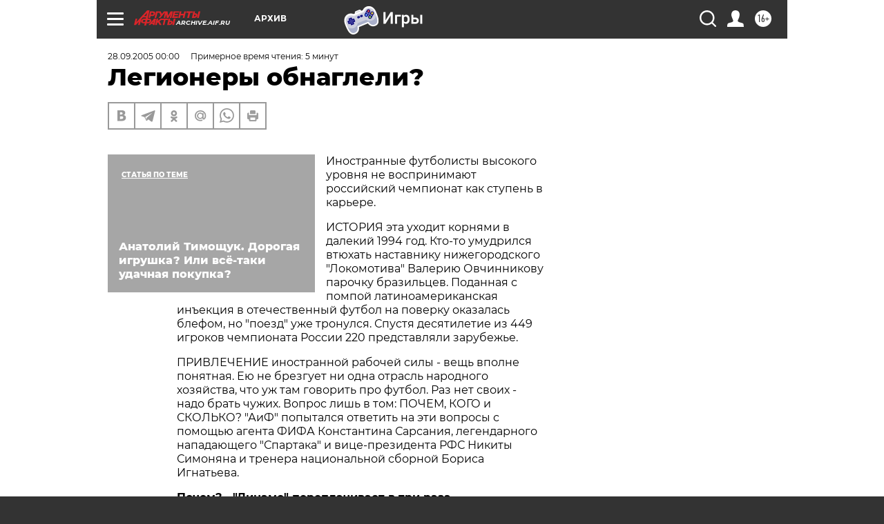

--- FILE ---
content_type: text/html; charset=UTF-8
request_url: https://archive.aif.ru/archive/1641433
body_size: 27858
content:
<!DOCTYPE html>
<!--[if IE 8]><html class="ie8"> <![endif]-->
<!--[if gt IE 8]><!--><html lang="ru"> <!--<![endif]-->
<head>
    <!-- created_at 18-01-2026 05:32:52 -->
    <script>
        window.isIndexPage = 0;
        window.isMobileBrowser = 0;
        window.disableSidebarCut = 1;
        window.bannerDebugMode = 0;
    </script>

                
                                    <meta http-equiv="Content-Type" content="text/html; charset=utf-8" >
<meta name="format-detection" content="telephone=no" >
<meta name="viewport" content="width=device-width, user-scalable=no, initial-scale=1.0, maximum-scale=1.0, minimum-scale=1.0" >
<meta http-equiv="X-UA-Compatible" content="IE=edge,chrome=1" >
<meta name="HandheldFriendly" content="true" >
<meta name="format-detection" content="telephone=no" >
<meta name="theme-color" content="#ffffff" >
<meta name="description" content="Иностранные футболисты высокого уровня не воспринимают российский чемпионат как ступень в карьере." >
<meta name="keywords" content="" >
<meta name="article:published_time" content="2005-09-28T00:00:00+0400" >
<meta property="og:title" content="Легионеры обнаглели?" >
<meta property="og:description" content="Иностранные футболисты высокого уровня не воспринимают российский чемпионат как ступень в карьере." >
<meta property="og:type" content="article" >
<meta property="og:image" content="https://archive.aif.ru/img/regions_og_image/archive.jpg" >
<meta property="og:url" content="https://archive.aif.ru/archive/1641433" >
<meta property="og:site_name" content="AiF" >
<meta property="twitter:card" content="summary_large_image" >
<meta property="twitter:site" content="@aifonline" >
<meta property="twitter:title" content="Легионеры обнаглели?" >
<meta property="twitter:description" content="Иностранные футболисты высокого уровня не воспринимают российский чемпионат как ступень в карьере." >
<meta property="twitter:creator" content="@aifonline" >
<meta property="twitter:domain" content="https://archive.aif.ru/archive/1641433" >
<meta name="facebook-domain-verification" content="jiqbwww7rrqnwzjkizob7wrpmgmwq3" >
        <title>Легионеры обнаглели? | АиФ Архив</title>    <link rel="shortcut icon" type="image/x-icon" href="/favicon.ico" />
    <link rel="icon" type="image/svg+xml" href="/favicon.svg">
    
    <link rel="preload" href="/redesign2018/fonts/montserrat-v15-latin-ext_latin_cyrillic-ext_cyrillic-regular.woff2" as="font" type="font/woff2" crossorigin>
    <link rel="preload" href="/redesign2018/fonts/montserrat-v15-latin-ext_latin_cyrillic-ext_cyrillic-italic.woff2" as="font" type="font/woff2" crossorigin>
    <link rel="preload" href="/redesign2018/fonts/montserrat-v15-latin-ext_latin_cyrillic-ext_cyrillic-700.woff2" as="font" type="font/woff2" crossorigin>
    <link rel="preload" href="/redesign2018/fonts/montserrat-v15-latin-ext_latin_cyrillic-ext_cyrillic-700italic.woff2" as="font" type="font/woff2" crossorigin>
    <link rel="preload" href="/redesign2018/fonts/montserrat-v15-latin-ext_latin_cyrillic-ext_cyrillic-800.woff2" as="font" type="font/woff2" crossorigin>
    <link href="https://archive.aif.ru/amp/archive/1641433" rel="amphtml" >
<link href="https://archive.aif.ru/archive/1641433" rel="canonical" >
<link href="https://archive.aif.ru/redesign2018/css/style.css?6c0" media="all" rel="stylesheet" type="text/css" >
<link href="https://archive.aif.ru/img/icon/apple_touch_icon_57x57.png?6c0" rel="apple-touch-icon" sizes="57x57" >
<link href="https://archive.aif.ru/img/icon/apple_touch_icon_114x114.png?6c0" rel="apple-touch-icon" sizes="114x114" >
<link href="https://archive.aif.ru/img/icon/apple_touch_icon_72x72.png?6c0" rel="apple-touch-icon" sizes="72x72" >
<link href="https://archive.aif.ru/img/icon/apple_touch_icon_144x144.png?6c0" rel="apple-touch-icon" sizes="144x144" >
<link href="https://archive.aif.ru/img/icon/apple-touch-icon.png?6c0" rel="apple-touch-icon" sizes="180x180" >
<link href="https://archive.aif.ru/img/icon/favicon-32x32.png?6c0" rel="icon" type="image/png" sizes="32x32" >
<link href="https://archive.aif.ru/img/icon/favicon-16x16.png?6c0" rel="icon" type="image/png" sizes="16x16" >
<link href="https://archive.aif.ru/img/manifest.json?6c0" rel="manifest" >
<link href="https://archive.aif.ru/img/safari-pinned-tab.svg?6c0" rel="mask-icon" color="#d55b5b" >
<link href="https://ads.betweendigital.com" rel="preconnect" crossorigin="" >
        <script type="text/javascript">
    //<!--
    var isRedesignPage = true;    //-->
</script>
<script type="text/javascript" src="https://archive.aif.ru/js/output/jquery.min.js?6c0"></script>
<script type="text/javascript" src="https://archive.aif.ru/js/output/header_scripts.js?6c0"></script>
<script type="text/javascript">
    //<!--
    var _sf_startpt=(new Date()).getTime()    //-->
</script>
<script type="application/ld+json">
    {"@context":"https:\/\/schema.org","@type":"BreadcrumbList","itemListElement":[{"@type":"ListItem","position":1,"name":"\u0410\u0440\u0433\u0443\u043c\u0435\u043d\u0442\u044b \u0438 \u0424\u0430\u043a\u0442\u044b","item":"https:\/\/archive.aif.ru\/"},{"@type":"ListItem","position":2,"name":"\u0410\u0440\u0445\u0438\u0432","item":"https:\/\/archive.aif.ru\/archive"},{"@type":"ListItem","position":3,"name":"\u041b\u0435\u0433\u0438\u043e\u043d\u0435\u0440\u044b \u043e\u0431\u043d\u0430\u0433\u043b\u0435\u043b\u0438?","item":"https:\/\/archive.aif.ru\/archive\/1641433"}]}</script>
<script type="application/ld+json">
    {"@context":"https:\/\/schema.org","@type":"Article","mainEntityOfPage":{"@type":"WebPage","@id":"https:\/\/archive.aif.ru\/archive\/1641433"},"headline":"\u041b\u0435\u0433\u0438\u043e\u043d\u0435\u0440\u044b \u043e\u0431\u043d\u0430\u0433\u043b\u0435\u043b\u0438?","articleBody":"\r\n\r\n\u0418\u043d\u043e\u0441\u0442\u0440\u0430\u043d\u043d\u044b\u0435 \u0444\u0443\u0442\u0431\u043e\u043b\u0438\u0441\u0442\u044b \u0432\u044b\u0441\u043e\u043a\u043e\u0433\u043e \u0443\u0440\u043e\u0432\u043d\u044f \u043d\u0435 \u0432\u043e\u0441\u043f\u0440\u0438\u043d\u0438\u043c\u0430\u044e\u0442 \u0440\u043e\u0441\u0441\u0438\u0439\u0441\u043a\u0438\u0439 \u0447\u0435\u043c\u043f\u0438\u043e\u043d\u0430\u0442 \u043a\u0430\u043a \u0441\u0442\u0443\u043f\u0435\u043d\u044c \u0432 \u043a\u0430\u0440\u044c\u0435\u0440\u0435. \r\n\r\n\r\n\u0418\u0421\u0422\u041e\u0420\u0418\u042f \u044d\u0442\u0430 \u0443\u0445\u043e\u0434\u0438\u0442 \u043a\u043e\u0440\u043d\u044f\u043c\u0438 \u0432 \u0434\u0430\u043b\u0435\u043a\u0438\u0439 1994 \u0433\u043e\u0434. \u041a\u0442\u043e-\u0442\u043e \u0443\u043c\u0443\u0434\u0440\u0438\u043b\u0441\u044f \u0432\u0442\u044e\u0445\u0430\u0442\u044c \u043d\u0430\u0441\u0442\u0430\u0432\u043d\u0438\u043a\u0443 \u043d\u0438\u0436\u0435\u0433\u043e\u0440\u043e\u0434\u0441\u043a\u043e\u0433\u043e \"\u041b\u043e\u043a\u043e\u043c\u043e\u0442\u0438\u0432\u0430\" \u0412\u0430\u043b\u0435\u0440\u0438\u044e \u041e\u0432\u0447\u0438\u043d\u043d\u0438\u043a\u043e\u0432\u0443  \u043f\u0430\u0440\u043e\u0447\u043a\u0443 \u0431\u0440\u0430\u0437\u0438\u043b\u044c\u0446\u0435\u0432. \u041f\u043e\u0434\u0430\u043d\u043d\u0430\u044f \u0441 \u043f\u043e\u043c\u043f\u043e\u0439 \u043b\u0430\u0442\u0438\u043d\u043e\u0430\u043c\u0435\u0440\u0438\u043a\u0430\u043d\u0441\u043a\u0430\u044f \u0438\u043d\u044a\u0435\u043a\u0446\u0438\u044f \u0432 \u043e\u0442\u0435\u0447\u0435\u0441\u0442\u0432\u0435\u043d\u043d\u044b\u0439 \u0444\u0443\u0442\u0431\u043e\u043b \u043d\u0430 \u043f\u043e\u0432\u0435\u0440\u043a\u0443 \u043e\u043a\u0430\u0437\u0430\u043b\u0430\u0441\u044c \u0431\u043b\u0435\u0444\u043e\u043c, \u043d\u043e \"\u043f\u043e\u0435\u0437\u0434\" \u0443\u0436\u0435 \u0442\u0440\u043e\u043d\u0443\u043b\u0441\u044f. \u0421\u043f\u0443\u0441\u0442\u044f \u0434\u0435\u0441\u044f\u0442\u0438\u043b\u0435\u0442\u0438\u0435 \u0438\u0437 449 \u0438\u0433\u0440\u043e\u043a\u043e\u0432 \u0447\u0435\u043c\u043f\u0438\u043e\u043d\u0430\u0442\u0430 \u0420\u043e\u0441\u0441\u0438\u0438 220 \u043f\u0440\u0435\u0434\u0441\u0442\u0430\u0432\u043b\u044f\u043b\u0438 \u0437\u0430\u0440\u0443\u0431\u0435\u0436\u044c\u0435. \r\n\r\n\r\n\u041f\u0420\u0418\u0412\u041b\u0415\u0427\u0415\u041d\u0418\u0415 \u0438\u043d\u043e\u0441\u0442\u0440\u0430\u043d\u043d\u043e\u0439 \u0440\u0430\u0431\u043e\u0447\u0435\u0439 \u0441\u0438\u043b\u044b - \u0432\u0435\u0449\u044c \u0432\u043f\u043e\u043b\u043d\u0435 \u043f\u043e\u043d\u044f\u0442\u043d\u0430\u044f. \u0415\u044e \u043d\u0435 \u0431\u0440\u0435\u0437\u0433\u0443\u0435\u0442 \u043d\u0438 \u043e\u0434\u043d\u0430 \u043e\u0442\u0440\u0430\u0441\u043b\u044c \u043d\u0430\u0440\u043e\u0434\u043d\u043e\u0433\u043e \u0445\u043e\u0437\u044f\u0439\u0441\u0442\u0432\u0430, \u0447\u0442\u043e \u0443\u0436 \u0442\u0430\u043c \u0433\u043e\u0432\u043e\u0440\u0438\u0442\u044c \u043f\u0440\u043e \u0444\u0443\u0442\u0431\u043e\u043b. \u0420\u0430\u0437 \u043d\u0435\u0442 \u0441\u0432\u043e\u0438\u0445 - \u043d\u0430\u0434\u043e \u0431\u0440\u0430\u0442\u044c \u0447\u0443\u0436\u0438\u0445. \u0412\u043e\u043f\u0440\u043e\u0441 \u043b\u0438\u0448\u044c \u0432 \u0442\u043e\u043c: \u041f\u041e\u0427\u0415\u041c, \u041a\u041e\u0413\u041e \u0438 \u0421\u041a\u041e\u041b\u042c\u041a\u041e? \"\u0410\u0438\u0424\" \u043f\u043e\u043f\u044b\u0442\u0430\u043b\u0441\u044f \u043e\u0442\u0432\u0435\u0442\u0438\u0442\u044c \u043d\u0430 \u044d\u0442\u0438 \u0432\u043e\u043f\u0440\u043e\u0441\u044b \u0441 \u043f\u043e\u043c\u043e\u0449\u044c\u044e \u0430\u0433\u0435\u043d\u0442\u0430 \u0424\u0418\u0424\u0410 \u041a\u043e\u043d\u0441\u0442\u0430\u043d\u0442\u0438\u043d\u0430 \u0421\u0430\u0440\u0441\u0430\u043d\u0438\u044f, \u043b\u0435\u0433\u0435\u043d\u0434\u0430\u0440\u043d\u043e\u0433\u043e \u043d\u0430\u043f\u0430\u0434\u0430\u044e\u0449\u0435\u0433\u043e \"\u0421\u043f\u0430\u0440\u0442\u0430\u043a\u0430\" \u0438 \u0432\u0438\u0446\u0435-\u043f\u0440\u0435\u0437\u0438\u0434\u0435\u043d\u0442\u0430 \u0420\u0424\u0421 \u041d\u0438\u043a\u0438\u0442\u044b \u0421\u0438\u043c\u043e\u043d\u044f\u043d\u0430 \u0438 \u0442\u0440\u0435\u043d\u0435\u0440\u0430 \u043d\u0430\u0446\u0438\u043e\u043d\u0430\u043b\u044c\u043d\u043e\u0439 \u0441\u0431\u043e\u0440\u043d\u043e\u0439 \u0411\u043e\u0440\u0438\u0441\u0430 \u0418\u0433\u043d\u0430\u0442\u044c\u0435\u0432\u0430.\r\n\r\n\r\n\u041f\u043e\u0447\u0435\u043c? - \"\u0414\u0438\u043d\u0430\u043c\u043e\" \u043f\u0435\u0440\u0435\u043f\u043b\u0430\u0447\u0438\u0432\u0430\u0435\u0442 \u0432 \u0442\u0440\u0438 \u0440\u0430\u0437\u0430\r\n\r\n\r\n\r\n\u0412 \u041f\u0420\u041e\u0428\u041b\u041e\u041c \u0441\u0435\u0437\u043e\u043d\u0435 \u0440\u043e\u0441\u0441\u0438\u0439\u0441\u043a\u0438\u0435 \u043a\u043b\u0443\u0431\u044b \u043f\u043e\u0442\u0440\u0430\u0442\u0438\u043b\u0438 \u043d\u0430 \u0438\u043c\u043f\u043e\u0440\u0442 \u0444\u0443\u0442\u0431\u043e\u043b\u0438\u0441\u0442\u043e\u0432 \u0431\u043e\u043b\u0435\u0435 100 \u043c\u0438\u043b\u043b\u0438\u043e\u043d\u043e\u0432 \u0434\u043e\u043b\u043b\u0430\u0440\u043e\u0432. \u041d\u0435\u043c\u0435\u0446\u043a\u0438\u0435 - \u0440\u0430\u0437\u0430 \u0432 \u0434\u0432\u0430 \u043c\u0435\u043d\u044c\u0448\u0435. \"\u0411\u0430\u0432\u0430\u0440\u0438\u044f\" \u043e\u0442\u043e\u0432\u0430\u0440\u0438\u043b\u0430\u0441\u044c \u043d\u0430 \u0441\u0443\u043c\u043c\u0443 14 \u043c\u0438\u043b\u043b\u0438\u043e\u043d\u043e\u0432 \u0435\u0432\u0440\u043e, \"\u0421\u043f\u0430\u0440\u0442\u0430\u043a\" - \u043f\u043e\u0447\u0442\u0438 \u043d\u0430 30. \u0418 \u0433\u0434\u0435 \"\u0411\u0430\u0432\u0430\u0440\u0438\u044f\", \u0430 \u0433\u0434\u0435 \"\u0421\u043f\u0430\u0440\u0442\u0430\u043a\"?! \u0417\u0430\u043a\u0443\u043f\u043e\u0447\u043d\u0430\u044f \u043a\u0430\u043c\u043f\u0430\u043d\u0438\u044f \"\u0414\u0438\u043d\u0430\u043c\u043e\" \u0441\u0435\u0437\u043e\u043d\u0430-2005 \u0441\u0442\u0430\u043b\u0430 \u0441\u0430\u043c\u043e\u0439 \u0448\u0438\u0440\u043e\u043a\u043e\u043c\u0430\u0441\u0448\u0442\u0430\u0431\u043d\u043e\u0439 \u0432 \u0438\u0441\u0442\u043e\u0440\u0438\u0438 \u0440\u043e\u0441\u0441\u0438\u0439\u0441\u043a\u043e\u0433\u043e \u0444\u0443\u0442\u0431\u043e\u043b\u0430. \u041f\u043e\u0442\u0440\u0430\u0442\u0438\u043b\u0438 60 \u043c\u043b\u043d. \u0434\u043e\u043b\u043b., \u043a\u0443\u043f\u0438\u043b\u0438 14 \u0438\u0433\u0440\u043e\u043a\u043e\u0432.  \u041e\u0434\u043d\u0430\u043a\u043e \"\u0437\u043e\u043b\u043e\u0442\u0430\" \u0447\u0435\u043c\u043f\u0438\u043e\u043d\u0430\u0442\u0430 \u043a\u043b\u0443\u0431\u0443 \u0410\u043b\u0435\u043a\u0441\u0435\u044f \u0424\u0435\u0434\u043e\u0440\u044b\u0447\u0435\u0432\u0430 \u043d\u0435 \u0432\u0438\u0434\u0430\u0442\u044c, \u043a\u0430\u043a \u0412\u043e\u043b\u043e\u0447\u043a\u043e\u0432\u043e\u0439 \u043f\u043e\u0434\u043c\u043e\u0441\u0442\u043a\u043e\u0432 \u0411\u043e\u043b\u044c\u0448\u043e\u0433\u043e \u0442\u0435\u0430\u0442\u0440\u0430. \"\u041d\u0438\u043a\u0430\u043a\u043e\u0439 \u043b\u043e\u0433\u0438\u043a\u0438 \u0432 \u0434\u0435\u0439\u0441\u0442\u0432\u0438\u044f\u0445 \u0424\u0435\u0434\u043e\u0440\u044b\u0447\u0435\u0432\u0430 \u043d\u0435\u0442, - \u0433\u043e\u0432\u043e\u0440\u0438\u0442 \u041a\u043e\u043d\u0441\u0442\u0430\u043d\u0442\u0438\u043d \u0421\u0430\u0440\u0441\u0430\u043d\u0438\u044f. - \u041d\u0430\u0432\u0435\u0440\u043d\u043e\u0435, \u044d\u0442\u043e \u043e\u0442 \u043d\u0435\u0445\u0432\u0430\u0442\u043a\u0438 \u043e\u043f\u044b\u0442\u0430, \u0432\u0435\u0434\u044c \u043e\u043d \u043d\u0438\u043a\u043e\u0433\u0434\u0430 \u043d\u0435 \u0440\u0443\u043a\u043e\u0432\u043e\u0434\u0438\u043b \u0444\u0443\u0442\u0431\u043e\u043b\u044c\u043d\u044b\u043c \u043a\u043b\u0443\u0431\u043e\u043c. \u0418\u0437\u043d\u0430\u0447\u0430\u043b\u044c\u043d\u043e \u043d\u0430\u0434\u043e \u043f\u043e\u043d\u0438\u043c\u0430\u0442\u044c: \u0443 \u0442\u0435\u0431\u044f \u0434\u043e\u043b\u0436\u0435\u043d \u0431\u044b\u0442\u044c \u0442\u0440\u0435\u043d\u0435\u0440, \u0447\u0442\u043e\u0431\u044b \u043a\u043e\u043c\u0430\u043d\u0434\u0430 \u043e\u0441\u043e\u0437\u043d\u0430\u0432\u0430\u043b\u0430, \u043a\u0442\u043e \u0447\u0442\u043e \u0434\u0435\u043b\u0430\u0435\u0442, \u0430 \u043d\u0435 \u0442\u0430\u043a - \u0441\u0435\u0433\u043e\u0434\u043d\u044f \u043e\u0434\u0438\u043d \u0441\u043f\u0435\u0446\u0438\u0430\u043b\u0438\u0441\u0442 \u043f\u0440\u0438\u0435\u0445\u0430\u043b, \u0437\u0430\u0432\u0442\u0440\u0430 - \u0432\u0442\u043e\u0440\u043e\u0439, \u043f\u043e\u0442\u043e\u043c - \u0442\u0440\u0435\u0442\u0438\u0439. \u041d\u0430\u0434\u043e \u043f\u043e\u043d\u0438\u043c\u0430\u0442\u044c, \u0447\u0442\u043e \u043c\u043d\u043e\u0433\u043e \u0438\u0433\u0440\u043e\u043a\u043e\u0432 \u043e\u0434\u043d\u043e\u0439 \u0441\u0442\u0440\u0430\u043d\u044b \u0442\u044b \u043d\u0435 \u043c\u043e\u0436\u0435\u0448\u044c \u043f\u0440\u0438\u0432\u0435\u0437\u0442\u0438 - \u044d\u0442\u043e \u0432\u0441\u0435-\u0442\u0430\u043a\u0438 \u0447\u0435\u043c\u043f\u0438\u043e\u043d\u0430\u0442 \u043d\u0435 \u041f\u043e\u0440\u0442\u0443\u0433\u0430\u043b\u0438\u0438, \u0430 \u0420\u043e\u0441\u0441\u0438\u0438. \u0418\u0437 \u0434\u0435\u0432\u044f\u0442\u0438 \u043f\u043e\u0440\u0442\u0443\u0433\u0430\u043b\u044c\u0446\u0435\u0432 \u043f\u044f\u0442\u044c \u043d\u0435 \u0441\u0442\u043e\u0438\u043b\u043e \u043f\u043e\u043a\u0443\u043f\u0430\u0442\u044c, \u043e\u0441\u0442\u0430\u043b\u044c\u043d\u044b\u0435 - \u0414\u0430\u043d\u0438, \u0414\u0435\u0440\u043b\u0435\u0439, \u041c\u0430\u043d\u0438\u0448\u0435, \u041a\u043e\u0448\u0442\u0438\u043d\u044c\u044f - \u0434\u0435\u0439\u0441\u0442\u0432\u0438\u0442\u0435\u043b\u044c\u043d\u043e \u043d\u0435\u043f\u043b\u043e\u0445\u0438\u0435 \u0438\u0433\u0440\u043e\u043a\u0438. \u041d\u043e \u043d\u0438\u0433\u0434\u0435 \u0432 \u043c\u0438\u0440\u0435 \u0431\u044b \u043d\u0435 \u043a\u0443\u043f\u0438\u043b\u0438 \u041c\u0430\u043d\u0438\u0448\u0435 \u0437\u0430 \u0442\u0430\u043a\u0438\u0435 \u0434\u0435\u043d\u044c\u0433\u0438 (16 \u043c\u043b\u043d. \u0435\u0432\u0440\u043e. - \u041f\u0440\u0438\u043c. \u0440\u0435\u0434.). \"\u0414\u0438\u043d\u0430\u043c\u043e\", \u043a\u043e\u043d\u0435\u0447\u043d\u043e, \u0441\u0438\u043b\u044c\u043d\u043e \u043f\u0435\u0440\u0435\u043f\u043b\u0430\u0442\u0438\u043b\u043e\".\r\n\r\n\r\n\u041a\u043e\u0433\u043e? - \u0421 \u0443\u043c\u0441\u0442\u0432\u0435\u043d\u043d\u044b\u043c\u0438 \u043e\u0442\u043a\u043b\u043e\u043d\u0435\u043d\u0438\u044f\u043c\u0438\r\n\r\n\r\n\r\n\r\n- \u041f\u0420\u0415\u0417\u0418\u0414\u0415\u041d\u0422 \"\u0411\u0430\u0432\u0430\u0440\u0438\u0438\" \u0424\u0440\u0430\u043d\u0446 \u0411\u0435\u043a\u043a\u0435\u043d\u0431\u0430\u0443\u044d\u0440 \u043d\u0435\u0434\u0430\u0432\u043d\u043e \u043f\u0440\u0438\u0437\u043d\u0430\u043b, \u0447\u0442\u043e \u043f\u0440\u0438\u0442\u043e\u043a \u043b\u0435\u0433\u0438\u043e\u043d\u0435\u0440\u043e\u0432 \u0431\u043b\u0430\u0433\u043e\u0442\u0432\u043e\u0440\u043d\u043e \u043f\u043e\u0432\u043b\u0438\u044f\u043b \u043d\u0430 \u0440\u0430\u0437\u0432\u0438\u0442\u0438\u0435 \u0444\u0443\u0442\u0431\u043e\u043b\u0430 \u0432 \u0413\u0435\u0440\u043c\u0430\u043d\u0438\u0438, - \u0441\u0447\u0438\u0442\u0430\u0435\u0442 \u041d\u0438\u043a\u0438\u0442\u0430 \u0421\u0438\u043c\u043e\u043d\u044f\u043d. - \u041d\u043e \u043f\u0440\u0438\u0442\u043e\u043a \u043a\u0430\u043a\u0438\u0445 \u043b\u0435\u0433\u0438\u043e\u043d\u0435\u0440\u043e\u0432? \u041a \u043d\u0438\u043c-\u0442\u043e \u043f\u0440\u0438\u0435\u0437\u0436\u0430\u043b\u0438 \u0438\u0433\u0440\u043e\u043a\u0438 \u0432\u044b\u0441\u043e\u043a\u043e\u0433\u043e \u043a\u043b\u0430\u0441\u0441\u0430, \u0430 \u043a \u043d\u0430\u043c - \u0442\u0440\u0435\u0442\u044c\u0435\u0441\u043e\u0440\u0442\u043d\u044b\u0435. \u041f\u043e\u0447\u0435\u043c\u0443? \u041e\u0447\u0435\u043d\u044c \u043f\u043b\u043e\u0445\u043e \u043f\u043e\u0441\u0442\u0430\u0432\u043b\u0435\u043d\u0430 \u0441\u0435\u043b\u0435\u043a\u0446\u0438\u043e\u043d\u043d\u0430\u044f \u0440\u0430\u0431\u043e\u0442\u0430 \u0432 \u043a\u043b\u0443\u0431\u0430\u0445. \"\u041c\u0438\u043b\u0430\u043d\" \u043d\u0430\u0431\u043b\u044e\u0434\u0430\u043b \u0437\u0430 \u0428\u0435\u0432\u0447\u0435\u043d\u043a\u043e \u0434\u0432\u0430 \u0433\u043e\u0434\u0430, \u043f\u0440\u0435\u0436\u0434\u0435 \u0447\u0435\u043c \u0440\u0435\u0448\u0438\u043b\u0441\u044f \u0435\u0433\u043e \u043f\u0440\u0438\u0433\u043b\u0430\u0441\u0438\u0442\u044c. \u0410 \u043d\u0430\u0448 \"\u0421\u043f\u0430\u0440\u0442\u0430\u043a\" \u043f\u043e\u043a\u0443\u043f\u0430\u0435\u0442 \u0430\u0440\u0433\u0435\u043d\u0442\u0438\u043d\u0441\u043a\u043e\u0433\u043e \u0444\u043e\u0440\u0432\u0430\u0440\u0434\u0430 \u041a\u0430\u0432\u0435\u043d\u0430\u0433\u0438, \u043a\u043e\u0442\u043e\u0440\u044b\u0439 \u0432\u0437\u044f\u043b\u0441\u044f \u043d\u0435\u0432\u0435\u0441\u0442\u044c \u043e\u0442\u043a\u0443\u0434\u0430, \u0437\u0430 11 \u043c\u0438\u043b\u043b\u0438\u043e\u043d\u043e\u0432. \u0418\u043d\u043e\u0441\u0442\u0440\u0430\u043d\u043d\u044b\u0435 \u0444\u0443\u0442\u0431\u043e\u043b\u0438\u0441\u0442\u044b \u0441\u0435\u0440\u044c\u0435\u0437\u043d\u043e\u0433\u043e \u0443\u0440\u043e\u0432\u043d\u044f \u043f\u0440\u043e\u0441\u0442\u043e \u043d\u0435 \u0432\u043e\u0441\u043f\u0440\u0438\u043d\u0438\u043c\u0430\u044e\u0442 \u0440\u043e\u0441\u0441\u0438\u0439\u0441\u043a\u0438\u0439 \u0447\u0435\u043c\u043f\u0438\u043e\u043d\u0430\u0442 \u043a\u0430\u043a \u0441\u0442\u0443\u043f\u0435\u043d\u044c \u0432 \u043a\u0430\u0440\u044c\u0435\u0440\u0435. \u0422\u043e\u0442 \u0436\u0435 \u041b\u0438\u043c\u0430 \u0438\u0437 \"\u041b\u043e\u043a\u043e\u043c\u043e\u0442\u0438\u0432\u0430\", \u043a \u043a\u043e\u0442\u043e\u0440\u043e\u043c\u0443, \u043a\u0441\u0442\u0430\u0442\u0438, \u0432 \u043e\u0442\u043b\u0438\u0447\u0438\u0435 \u043e\u0442 \u0431\u043e\u043b\u044c\u0448\u0438\u043d\u0441\u0442\u0432\u0430 \u043e\u0441\u0442\u0430\u043b\u044c\u043d\u044b\u0445 \u043d\u0435\u0442 \u0430\u0431\u0441\u043e\u043b\u044e\u0442\u043d\u043e \u043d\u0438\u043a\u0430\u043a\u0438\u0445 \u043f\u0440\u0435\u0442\u0435\u043d\u0437\u0438\u0439, \u043d\u0435 \u0441\u043a\u0440\u044b\u0432\u0430\u0435\u0442 \u0441\u0432\u043e\u0435\u0433\u043e \u0436\u0435\u043b\u0430\u043d\u0438\u044f \u0438\u0433\u0440\u0430\u0442\u044c \u0432 \u0418\u0442\u0430\u043b\u0438\u0438. \u041d\u043e \u041b\u0438\u043c\u0430 \u0438\u043b\u0438 \u041a\u0430\u0440\u0432\u0430\u043b\u044c\u043e, \u0412\u0430\u0433\u043d\u0435\u0440 \u041b\u0430\u0432, \u0420\u0430\u0445\u0438\u043c\u0438\u0447 - \u044d\u0442\u043e \u043d\u0435\u043c\u043d\u043e\u0433\u0438\u0435 \u043f\u0440\u0438\u044f\u0442\u043d\u044b\u0435 \u0438\u0441\u043a\u043b\u044e\u0447\u0435\u043d\u0438\u044f\". \r\n\r\n\r\n\"\u0421\u0435\u0439\u0447\u0430\u0441 \u0432\u0441\u0435 \u0432 \u043c\u0438\u0440\u0435 \u043e\u0441\u043e\u0437\u043d\u0430\u044e\u0442, \u0447\u0442\u043e \u0432 \u0420\u043e\u0441\u0441\u0438\u0438 \u0435\u0441\u0442\u044c \u0434\u0435\u043d\u044c\u0433\u0438, \u0430 \u0444\u0443\u0442\u0431\u043e\u043b\u0438\u0441\u0442\u043e\u0432 \u0432\u044b\u0441\u043e\u043a\u043e\u0433\u043e \u0443\u0440\u043e\u0432\u043d\u044f \u043d\u0435 \u0445\u0432\u0430\u0442\u0430\u0435\u0442, - \u043f\u0440\u043e\u0434\u043e\u043b\u0436\u0430\u0435\u0442 \u041a\u043e\u043d\u0441\u0442\u0430\u043d\u0442\u0438\u043d \u0421\u0430\u0440\u0441\u0430\u043d\u0438\u044f. - \u041a\u043e\u0433\u0434\u0430 \u043f\u043e\u044f\u0432\u043b\u044f\u0435\u0442\u0441\u044f \u0432 \u043a\u043b\u0443\u0431\u0435 \u0431\u043e\u043b\u0435\u0435-\u043c\u0435\u043d\u0435\u0435 \u043d\u043e\u0440\u043c\u0430\u043b\u044c\u043d\u044b\u0439 \u0438\u0433\u0440\u043e\u043a, \u0442\u043e \u0435\u043c\u0443 \u0434\u0435\u043b\u0430\u044e\u0442 \u0432\u043d\u0443\u0448\u0438\u0442\u0435\u043b\u044c\u043d\u044b\u0435 \u0430\u0432\u0430\u043d\u0441\u044b, \u0447\u0442\u043e\u0431\u044b \u043e\u043d \u043d\u0438\u043a\u0443\u0434\u0430 \u043d\u0435 \u0437\u0430\u0445\u043e\u0442\u0435\u043b \u043f\u0435\u0440\u0435\u0439\u0442\u0438. \u0415\u0441\u0442\u0435\u0441\u0442\u0432\u0435\u043d\u043d\u043e, \u0447\u0442\u043e \u0443\u0440\u043e\u0432\u0435\u043d\u044c \u0438\u0433\u0440\u044b \u043d\u0435 \u0441\u043e\u043e\u0442\u0432\u0435\u0442\u0441\u0442\u0432\u0443\u0435\u0442 \u0437\u0430\u0440\u043f\u043b\u0430\u0442\u0435. \u0414\u043b\u044f \u0441\u0440\u0435\u0434\u043d\u0435\u0433\u043e \u043f\u0440\u043e\u0444\u0435\u0441\u0441\u0438\u043e\u043d\u0430\u043b\u044c\u043d\u043e\u0433\u043e \u0444\u0443\u0442\u0431\u043e\u043b\u0438\u0441\u0442\u0430 \u0432 \u0427\u0435\u0445\u0438\u0438 \u0445\u043e\u0440\u043e\u0448\u0438\u043c \u043a\u043e\u043d\u0442\u0440\u0430\u043a\u0442\u043e\u043c \u0441\u0447\u0438\u0442\u0430\u0435\u0442\u0441\u044f, \u0435\u0441\u043b\u0438 \u043e\u043d \u043f\u043e\u043b\u0443\u0447\u0430\u0435\u0442 3-4 \u0442\u044b\u0441\u044f\u0447\u0438 \u0435\u0432\u0440\u043e \u0432 \u043c\u0435\u0441\u044f\u0446. \u0412 \u0411\u0435\u043b\u044c\u0433\u0438\u0438 \u0442\u0430\u043a \u0436\u0435. \u0410 \u0432 \u0420\u043e\u0441\u0441\u0438\u0438 \u0442\u0430\u043a\u0438\u0435 \u0441\u0443\u043c\u043c\u044b \u043f\u043e\u0440\u043e\u0439 \u0437\u0430\u0440\u0430\u0431\u0430\u0442\u044b\u0432\u0430\u044e\u0442 \u0434\u0443\u0431\u043b\u0435\u0440\u044b, \u043a\u043e\u0442\u043e\u0440\u044b\u0435 \u0442\u043e\u043b\u043a\u043e\u043c \u0435\u0449\u0435 \u043d\u0435 \u0438\u0433\u0440\u0430\u043b\u0438 \u043d\u0438\u0433\u0434\u0435 \u0438 \u043d\u0438\u043a\u043e\u0433\u0434\u0430. \u0427\u0442\u043e \u043a\u0430\u0441\u0430\u0435\u0442\u0441\u044f \u043d\u0430\u0446\u0438\u043e\u043d\u0430\u043b\u044c\u043d\u044b\u0445 \u043e\u0441\u043e\u0431\u0435\u043d\u043d\u043e\u0441\u0442\u0435\u0439, \u0442\u043e \u0442\u044f\u0436\u0435\u043b\u043e \u0441 \u043b\u0430\u0442\u0438\u043d\u043e\u0430\u043c\u0435\u0440\u0438\u043a\u0430\u043d\u0441\u043a\u0438\u043c\u0438 \u0438\u0433\u0440\u043e\u043a\u0430\u043c\u0438 - \u043e\u0447\u0435\u043d\u044c \u0438\u0437\u0431\u0430\u043b\u043e\u0432\u0430\u043d\u043d\u044b\u0435. \u0414\u0435\u043d\u044c\u0433\u0438 \u043f\u0440\u043e\u0441\u044f\u0442 \u0432\u044b\u0434\u0430\u0442\u044c \u0441\u0440\u0430\u0437\u0443, \u0430 \u043a\u0430\u043a \u0442\u043e\u043b\u044c\u043a\u043e \u043f\u043e\u043b\u0443\u0447\u0438\u043b: \u0445\u043e\u0447\u0443 - \u0442\u0440\u0435\u043d\u0438\u0440\u0443\u044e\u0441\u044c, \u0445\u043e\u0447\u0443 - \u043d\u0435\u0442. \u0410\u0444\u0440\u0438\u043a\u0430\u043d\u0446\u044b - \u0443 \u0442\u0435\u0445 \u043c\u0435\u043d\u0442\u0430\u043b\u0438\u0442\u0435\u0442 \u0441\u0432\u043e\u0439. \u041e\u0442\u0440\u0430\u0431\u0430\u0442\u044b\u0432\u0430\u044e\u0442 \u043d\u043e\u0440\u043c\u0430\u043b\u044c\u043d\u043e, \u043d\u043e \u0441 \u0433\u043e\u043b\u043e\u0432\u043e\u0439 \u043f\u043b\u043e\u0445\u043e\u0432\u0430\u0442\u043e.\r\n\r\n\r\n\u0421\u043a\u043e\u043b\u044c\u043a\u043e? - \u0414\u043e\u043b\u0436\u043d\u043e \u0431\u044b\u0442\u044c \u043d\u0435 \u0431\u043e\u043b\u0435\u0435 \u043f\u044f\u0442\u0438\r\n\r\n\r\n\r\n\r\n\u0411\u041e\u0420\u0418\u0421 \u0418\u0433\u043d\u0430\u0442\u044c\u0435\u0432 \u0438 \u041d\u0438\u043a\u0438\u0442\u0430 \u0421\u0438\u043c\u043e\u043d\u044f\u043d \u0441\u0447\u0438\u0442\u0430\u044e\u0442, \u0447\u0442\u043e \u0437\u0430\u0441\u0438\u043b\u044c\u0435 \u043b\u0435\u0433\u0438\u043e\u043d\u0435\u0440\u043e\u0432 - \u044d\u0442\u043e \u043e\u0447\u0435\u043d\u044c \u0441\u0435\u0440\u044c\u0435\u0437\u043d\u0430\u044f \u043f\u0440\u043e\u0431\u043b\u0435\u043c\u0430, \u043a\u043e\u0442\u043e\u0440\u0430\u044f \u0432 \u043f\u0435\u0440\u0432\u0443\u044e \u043e\u0447\u0435\u0440\u0435\u0434\u044c \u0443\u0434\u0430\u0440\u044f\u0435\u0442 \u043f\u043e \u043d\u0430\u0446\u0438\u043e\u043d\u0430\u043b\u044c\u043d\u043e\u0439 \u0441\u0431\u043e\u0440\u043d\u043e\u0439:\r\n\r\n\r\n- \u0412 \u0431\u043e\u043b\u044c\u0448\u0438\u043d\u0441\u0442\u0432\u0435 \u043a\u043b\u0443\u0431\u043e\u0432 \u0438\u0433\u0440\u0430\u044e\u0442 \u043f\u043e\u0441\u0440\u0435\u0434\u0441\u0442\u0432\u0435\u043d\u043d\u044b\u0435 \u0438\u043d\u043e\u0441\u0442\u0440\u0430\u043d\u0446\u044b, \u0430 \u0441\u0432\u043e\u0438 \u0432\u043e\u0441\u043f\u0438\u0442\u0430\u043d\u043d\u0438\u043a\u0438 \u0432 \u043b\u0443\u0447\u0448\u0435\u043c \u0441\u043b\u0443\u0447\u0430\u0435 \u044f\u0432\u043b\u044f\u044e\u0442\u0441\u044f \u0438\u0445 \u0434\u0443\u0431\u043b\u0435\u0440\u0430\u043c\u0438. \u0412 \u044d\u0442\u043e\u043c \u0433\u043e\u0434\u0443 \u0432\u0432\u0435\u0434\u0435\u043d \u043b\u0438\u043c\u0438\u0442 \u043d\u0430 \u0438\u043d\u043e\u0441\u0442\u0440\u0430\u043d\u043d\u044b\u0445 \u0438\u0433\u0440\u043e\u043a\u043e\u0432, \u043d\u043e \u0435\u0441\u0442\u044c \u0441\u043c\u044b\u0441\u043b \u0435\u0433\u043e \u0443\u0436\u0435\u0441\u0442\u043e\u0447\u0438\u0442\u044c. \u0414\u0435\u043b\u043e \u0432 \u0442\u043e\u043c, \u0447\u0442\u043e \u0444\u0443\u0442\u0431\u043e\u043b\u0438\u0441\u0442, \u0441\u044b\u0433\u0440\u0430\u0432\u0448\u0438\u0439 10 \u043c\u0430\u0442\u0447\u0435\u0439 \u0437\u0430 \u0441\u0432\u043e\u044e \u043d\u0430\u0446\u0438\u043e\u043d\u0430\u043b\u044c\u043d\u0443\u044e \u0441\u0431\u043e\u0440\u043d\u0443\u044e, \u0443\u0436\u0435 \u043d\u0435 \u0441\u0447\u0438\u0442\u0430\u0435\u0442\u0441\u044f \u0443 \u043d\u0430\u0441 \u043b\u0435\u0433\u0438\u043e\u043d\u0435\u0440\u043e\u043c \u0438 \u043d\u0435 \u043f\u043e\u043f\u0430\u0434\u0430\u0435\u0442 \u043f\u043e\u0434 \u043e\u0433\u0440\u0430\u043d\u0438\u0447\u0435\u043d\u0438\u0435 \"\u043d\u0435 \u0431\u043e\u043b\u0435\u0435 \u043f\u044f\u0442\u0438 \u043d\u0430 \u043f\u043e\u043b\u0435\". \u0418 \u0432\u043e\u0442 \u043f\u0440\u0435\u0434\u0441\u0442\u0430\u0432\u044c\u0442\u0435, \u0447\u0442\u043e \u0444\u0443\u0442\u0431\u043e\u043b\u0438\u0441\u0442 \u0441\u044b\u0433\u0440\u0430\u043b \u0437\u0430 \u0441\u0432\u043e\u044e \u0441\u0431\u043e\u0440\u043d\u0443\u044e \u044d\u0442\u0438 \u0438\u0433\u0440\u044b 10 \u043b\u0435\u0442 \u043d\u0430\u0437\u0430\u0434... \u041d\u0435 \u043d\u0430\u0434\u043e \u0434\u0430\u0432\u0430\u0442\u044c \u043d\u0438\u043a\u0430\u043a\u0438\u0445 \u043f\u0440\u0438\u0432\u0438\u043b\u0435\u0433\u0438\u0439 \u0437\u0430 \u0438\u0433\u0440\u044b \u0432 \u0441\u0431\u043e\u0440\u043d\u043e\u0439 - \u0432 \u043b\u044e\u0431\u043e\u043c \u0441\u043b\u0443\u0447\u0430\u0435 \u043d\u0435 \u0434\u043e\u043b\u0436\u043d\u043e \u0432\u044b\u0445\u043e\u0434\u0438\u0442\u044c \u043d\u0430 \u043f\u043e\u043b\u0435 \u0431\u043e\u043b\u044c\u0448\u0435 \u043f\u044f\u0442\u0438 \u0438\u043d\u043e\u0441\u0442\u0440\u0430\u043d\u0446\u0435\u0432. \u041f\u044f\u0442\u044c \u043b\u0435\u0433\u0438\u043e\u043d\u0435\u0440\u043e\u0432 \u0438 \u0448\u0435\u0441\u0442\u044c \u0441\u0432\u043e\u0438\u0445 - \u0442\u0430\u043a\u043e\u0435 \u0434\u043e\u043b\u0436\u043d\u043e \u0431\u044b\u0442\u044c \u0441\u043e\u043e\u0442\u043d\u043e\u0448\u0435\u043d\u0438\u0435. \r\n\r\n\r\n\u041b\u0415\u0413\u0418\u041e\u041d\u0415\u0420\u042b - \u043d\u0435 \u0435\u0434\u0438\u043d\u0441\u0442\u0432\u0435\u043d\u043d\u0430\u044f \u0431\u0435\u0434\u0430 \u0440\u043e\u0441\u0441\u0438\u0439\u0441\u043a\u043e\u0433\u043e \u0444\u0443\u0442\u0431\u043e\u043b\u0430. \u0412 \u0440\u0430\u043c\u043a\u0430\u0445 \u043d\u0430\u0448\u0435\u0439 \u0430\u043a\u0446\u0438\u0438 \"\u042f \u0431\u043e\u043b\u0435\u044e \u0437\u0430 \u0420\u043e\u0441\u0441\u0438\u044e\" \u0432 \u043e\u0434\u043d\u043e\u043c \u0438\u0437 \u0431\u043b\u0438\u0436\u0430\u0439\u0448\u0438\u0445 \u043d\u043e\u043c\u0435\u0440\u043e\u0432 \u0436\u0443\u0440\u043d\u0430\u043b\u0438\u0441\u0442\u044b \u0438 \u0441\u043f\u043e\u0440\u0442\u0438\u0432\u043d\u044b\u0435 \u0441\u043f\u0435\u0446\u0438\u0430\u043b\u0438\u0441\u0442\u044b \u0434\u0430\u0434\u0443\u0442 \u043e\u0446\u0435\u043d\u043a\u0443 \u043c\u0430\u0441\u0442\u0435\u0440\u0441\u0442\u0432\u0443 \u043e\u0442\u0435\u0447\u0435\u0441\u0442\u0432\u0435\u043d\u043d\u044b\u0445 \u0438\u0433\u0440\u043e\u043a\u043e\u0432. \u0412\u0430\u0441, \u0434\u043e\u0440\u043e\u0433\u0438\u0435 \u0447\u0438\u0442\u0430\u0442\u0435\u043b\u0438, \u043c\u044b \u043f\u0440\u0438\u0437\u044b\u0432\u0430\u0435\u043c \u043f\u0440\u0438\u043d\u044f\u0442\u044c \u0443\u0447\u0430\u0441\u0442\u0438\u0435 \u0432 \u044d\u0442\u043e\u0439 \u0434\u0438\u0441\u043a\u0443\u0441\u0441\u0438\u0438. \u041f\u0440\u0438\u0441\u044b\u043b\u0430\u0439\u0442\u0435 \u043f\u0438\u0441\u044c\u043c\u0430 \u0438 \u0443\u0447\u0430\u0441\u0442\u0432\u0443\u0439\u0442\u0435 \u0432 \u043a\u043e\u043d\u043a\u0443\u0440\u0441\u0435 \"\u0412\u044b\u0431\u0435\u0440\u0435\u043c \u0441\u0438\u043b\u044c\u043d\u0435\u0439\u0448\u0438\u0445!\" (\u0441\u043c\u043e\u0442\u0440\u0438\u0442\u0435 \"\u0410\u0438\u0424\" N 36). \r\n\r\n\r\n\u041a\u0441\u0442\u0430\u0442\u0438\r\n\r\n\r\n\r\n\r\n\u0418\u0441\u043f\u0430\u043d\u0441\u043a\u0438\u0435 \u043a\u043b\u0443\u0431\u044b \u043c\u043e\u0433\u0443\u0442 \u0432\u044b\u043f\u0443\u0441\u043a\u0430\u0442\u044c \u043d\u0430 \u043f\u043e\u043b\u0435 \u043d\u0435 \u0431\u043e\u043b\u0435\u0435 3 \u0444\u0443\u0442\u0431\u043e\u043b\u0438\u0441\u0442\u043e\u0432 \u0438\u0437 \u0441\u0442\u0440\u0430\u043d, \u043d\u0435 \u0432\u0445\u043e\u0434\u044f\u0449\u0438\u0445 \u0432 \u0415\u0421 (\u0415\u0432\u0440\u043e\u0441\u043e\u044e\u0437).\r\n\r\n\r\n\u0412 \u0418\u0442\u0430\u043b\u0438\u0438 \u0434\u0435\u0439\u0441\u0442\u0432\u0443\u0435\u0442 \u043f\u0440\u0430\u0432\u0438\u043b\u043e, \u043f\u043e \u043a\u043e\u0442\u043e\u0440\u043e\u043c\u0443 \u043a\u043b\u0443\u0431 \u0438\u043c\u0435\u0435\u0442 \u043f\u0440\u0430\u0432\u043e \u043a\u0430\u0436\u0434\u044b\u0439 \u0441\u0435\u0437\u043e\u043d \u043f\u0440\u0438\u043e\u0431\u0440\u0435\u0442\u0430\u0442\u044c \u043b\u0438\u0448\u044c \u043e\u0434\u043d\u043e\u0433\u043e \u0444\u0443\u0442\u0431\u043e\u043b\u0438\u0441\u0442\u0430 \u0438\u0437 \u0441\u0442\u0440\u0430\u043d, \u043d\u0435 \u0432\u0445\u043e\u0434\u044f\u0449\u0438\u0445 \u0432 \u0415\u0421.\r\n\r\n\r\n\u0412 \u0413\u0435\u0440\u043c\u0430\u043d\u0438\u0438 \u043a\u0430\u0436\u0434\u044b\u0439 \u043a\u043b\u0443\u0431 \u043e\u0431\u044f\u0437\u0430\u043d \u0438\u043c\u0435\u0442\u044c \u0432 \u0448\u0442\u0430\u0442\u0435 \u043d\u0435 \u043c\u0435\u043d\u0435\u0435 12 \u043d\u0435\u043c\u0446\u0435\u0432.\r\n\u0421\u043c\u043e\u0442\u0440\u0438\u0442\u0435 \u0442\u0430\u043a\u0436\u0435:\r\n\r\n    \u0412\u0430\u043b\u0435\u0440\u0438\u0439 \u0413\u0430\u0437\u0437\u0430\u0435\u0432: \"\u042f \u043d\u0435 \u0433\u043e\u0442\u043e\u0432\u043b\u044e\u0441\u044c \u043e\u0442\u0447\u0438\u0442\u044b\u0432\u0430\u0442\u044c\u0441\u044f \u0437\u0430 \u043f\u043e\u0440\u0430\u0436\u0435\u043d\u0438\u044f\"&nbsp;&rarr;\r\n    \u041e\u043b\u0435\u0433 \u0420\u043e\u043c\u0430\u043d\u0446\u0435\u0432: \"\u0424\u0443\u0442\u0431\u043e\u043b - \u0434\u043e\u0440\u043e\u0433\u043e\u0435 \u0443\u0434\u043e\u0432\u043e\u043b\u044c\u0441\u0442\u0432\u0438\u0435\"&nbsp;&rarr;\r\n    \u0411\u043b\u0435\u0441\u043a \u0438 \u043d\u0438\u0449\u0435\u0442\u0430 \u0440\u043e\u0441\u0441\u0438\u0439\u0441\u043a\u043e\u0433\u043e \u0444\u0443\u0442\u0431\u043e\u043b\u0430&nbsp;&rarr;\r\n ...","author":[{"@type":"Organization","name":"\u0410\u0440\u0433\u0443\u043c\u0435\u043d\u0442\u044b \u0438 \u0424\u0430\u043a\u0442\u044b","url":"https:\/\/aif.ru\/"}],"keywords":["\u0410\u0440\u0445\u0438\u0432"],"datePublished":"2005-09-28T00:00:00+04:00","dateModified":"2021-03-10T09:53:14+03:00","interactionStatistic":[{"@type":"InteractionCounter","interactionType":"http:\/\/schema.org\/CommentAction","userInteractionCount":0}]}</script>
<script type="text/javascript" src="https://yastatic.net/s3/passport-sdk/autofill/v1/sdk-suggest-with-polyfills-latest.js?6c0"></script>
<script type="text/javascript">
    //<!--
    window.YandexAuthParams = {"oauthQueryParams":{"client_id":"b104434ccf5a4638bdfe8a9101264f3c","response_type":"code","redirect_uri":"https:\/\/aif.ru\/oauth\/yandex\/callback"},"tokenPageOrigin":"https:\/\/aif.ru"};    //-->
</script>
<script type="text/javascript">
    //<!--
    function AdFox_getWindowSize() {
    var winWidth,winHeight;
	if( typeof( window.innerWidth ) == 'number' ) {
		//Non-IE
		winWidth = window.innerWidth;
		winHeight = window.innerHeight;
	} else if( document.documentElement && ( document.documentElement.clientWidth || document.documentElement.clientHeight ) ) {
		//IE 6+ in 'standards compliant mode'
		winWidth = document.documentElement.clientWidth;
		winHeight = document.documentElement.clientHeight;
	} else if( document.body && ( document.body.clientWidth || document.body.clientHeight ) ) {
		//IE 4 compatible
		winWidth = document.body.clientWidth;
		winHeight = document.body.clientHeight;
	}
	return {"width":winWidth, "height":winHeight};
}//END function AdFox_getWindowSize

function AdFox_getElementPosition(elemId){
    var elem;
    
    if (document.getElementById) {
		elem = document.getElementById(elemId);
	}
	else if (document.layers) {
		elem = document.elemId;
	}
	else if (document.all) {
		elem = document.all.elemId;
	}
    var w = elem.offsetWidth;
    var h = elem.offsetHeight;	
    var l = 0;
    var t = 0;
	
    while (elem)
    {
        l += elem.offsetLeft;
        t += elem.offsetTop;
        elem = elem.offsetParent;
    }

    return {"left":l, "top":t, "width":w, "height":h};
} //END function AdFox_getElementPosition

function AdFox_getBodyScrollTop(){
	return self.pageYOffset || (document.documentElement && document.documentElement.scrollTop) || (document.body && document.body.scrollTop);
} //END function AdFox_getBodyScrollTop

function AdFox_getBodyScrollLeft(){
	return self.pageXOffset || (document.documentElement && document.documentElement.scrollLeft) || (document.body && document.body.scrollLeft);
}//END function AdFox_getBodyScrollLeft

function AdFox_Scroll(elemId,elemSrc){
   var winPos = AdFox_getWindowSize();
   var winWidth = winPos.width;
   var winHeight = winPos.height;
   var scrollY = AdFox_getBodyScrollTop();
   var scrollX =  AdFox_getBodyScrollLeft();
   var divId = 'AdFox_banner_'+elemId;
   var ltwhPos = AdFox_getElementPosition(divId);
   var lPos = ltwhPos.left;
   var tPos = ltwhPos.top;

   if(scrollY+winHeight+5 >= tPos && scrollX+winWidth+5 >= lPos){
      AdFox_getCodeScript(1,elemId,elemSrc);
	  }else{
	     setTimeout('AdFox_Scroll('+elemId+',"'+elemSrc+'");',100);
	  }
}//End function AdFox_Scroll    //-->
</script>
<script type="text/javascript">
    //<!--
    function AdFox_SetLayerVis(spritename,state){
   document.getElementById(spritename).style.visibility=state;
}

function AdFox_Open(AF_id){
   AdFox_SetLayerVis('AdFox_DivBaseFlash_'+AF_id, "hidden");
   AdFox_SetLayerVis('AdFox_DivOverFlash_'+AF_id, "visible");
}

function AdFox_Close(AF_id){
   AdFox_SetLayerVis('AdFox_DivOverFlash_'+AF_id, "hidden");
   AdFox_SetLayerVis('AdFox_DivBaseFlash_'+AF_id, "visible");
}

function AdFox_getCodeScript(AF_n,AF_id,AF_src){
   var AF_doc;
   if(AF_n<10){
      try{
	     if(document.all && !window.opera){
		    AF_doc = window.frames['AdFox_iframe_'+AF_id].document;
			}else if(document.getElementById){
			         AF_doc = document.getElementById('AdFox_iframe_'+AF_id).contentDocument;
					 }
		 }catch(e){}
    if(AF_doc){
	   AF_doc.write('<scr'+'ipt type="text/javascript" src="'+AF_src+'"><\/scr'+'ipt>');
	   }else{
	      setTimeout('AdFox_getCodeScript('+(++AF_n)+','+AF_id+',"'+AF_src+'");', 100);
		  }
		  }
}

function adfoxSdvigContent(banID, flashWidth, flashHeight){
	var obj = document.getElementById('adfoxBanner'+banID).style;
	if (flashWidth == '100%') obj.width = flashWidth;
	    else obj.width = flashWidth + "px";
	if (flashHeight == '100%') obj.height = flashHeight;
	    else obj.height = flashHeight + "px";
}

function adfoxVisibilityFlash(banName, flashWidth, flashHeight){
    	var obj = document.getElementById(banName).style;
	if (flashWidth == '100%') obj.width = flashWidth;
	    else obj.width = flashWidth + "px";
	if (flashHeight == '100%') obj.height = flashHeight;
	    else obj.height = flashHeight + "px";
}

function adfoxStart(banID, FirShowFlNum, constVisFlashFir, sdvigContent, flash1Width, flash1Height, flash2Width, flash2Height){
	if (FirShowFlNum == 1) adfoxVisibilityFlash('adfoxFlash1'+banID, flash1Width, flash1Height);
	    else if (FirShowFlNum == 2) {
		    adfoxVisibilityFlash('adfoxFlash2'+banID, flash2Width, flash2Height);
	        if (constVisFlashFir == 'yes') adfoxVisibilityFlash('adfoxFlash1'+banID, flash1Width, flash1Height);
		    if (sdvigContent == 'yes') adfoxSdvigContent(banID, flash2Width, flash2Height);
		        else adfoxSdvigContent(banID, flash1Width, flash1Height);
	}
}

function adfoxOpen(banID, constVisFlashFir, sdvigContent, flash2Width, flash2Height){
	var aEventOpenClose = new Image();
	var obj = document.getElementById("aEventOpen"+banID);
	if (obj) aEventOpenClose.src =  obj.title+'&rand='+Math.random()*1000000+'&prb='+Math.random()*1000000;
	adfoxVisibilityFlash('adfoxFlash2'+banID, flash2Width, flash2Height);
	if (constVisFlashFir != 'yes') adfoxVisibilityFlash('adfoxFlash1'+banID, 1, 1);
	if (sdvigContent == 'yes') adfoxSdvigContent(banID, flash2Width, flash2Height);
}


function adfoxClose(banID, constVisFlashFir, sdvigContent, flash1Width, flash1Height){
	var aEventOpenClose = new Image();
	var obj = document.getElementById("aEventClose"+banID);
	if (obj) aEventOpenClose.src =  obj.title+'&rand='+Math.random()*1000000+'&prb='+Math.random()*1000000;
	adfoxVisibilityFlash('adfoxFlash2'+banID, 1, 1);
	if (constVisFlashFir != 'yes') adfoxVisibilityFlash('adfoxFlash1'+banID, flash1Width, flash1Height);
	if (sdvigContent == 'yes') adfoxSdvigContent(banID, flash1Width, flash1Height);
}    //-->
</script>
<script type="text/javascript" async="true" src="https://yandex.ru/ads/system/header-bidding.js?6c0"></script>
<script type="text/javascript" src="https://ad.mail.ru/static/sync-loader.js?6c0"></script>
<script type="text/javascript" async="true" src="https://cdn.skcrtxr.com/roxot-wrapper/js/roxot-manager.js?pid=42c21743-edce-4460-a03e-02dbaef8f162"></script>
<script type="text/javascript" src="https://cdn-rtb.sape.ru/js/uids.js?6c0"></script>
<script type="text/javascript">
    //<!--
        var adfoxBiddersMap = {
    "betweenDigital": "816043",
 "mediasniper": "2218745",
    "myTarget": "810102",
 "buzzoola": "1096246",
 "adfox_roden-media": "3373170",
    "videonow": "2966090", 
 "adfox_adsmart": "1463295",
  "Gnezdo": "3123512",
    "roxot": "3196121",
 "astralab": "2486209",
  "getintent": "3186204",
 "sape": "2758269",
 "adwile": "2733112",
 "hybrid": "2809332"
};
var syncid = window.rb_sync.id;
	  var biddersCpmAdjustmentMap = {
      'adfox_adsmart': 0.6,
	  'Gnezdo': 0.8,
	  'adwile': 0.8
  };

if (window.innerWidth >= 1024) {
var adUnits = [{
        "code": "adfox_153825256063495017",
  "sizes": [[300, 600], [240,400]],
        "bids": [{
                "bidder": "betweenDigital",
                "params": {
                    "placementId": "3235886"
                }
            },{
                "bidder": "myTarget",
                "params": {
                    "placementId": "555209",
"sendTargetRef": "true",
"additional": {
"fpid": syncid
}			
                }
            },{
                "bidder": "hybrid",
                "params": {
                    "placementId": "6582bbf77bc72f59c8b22f65"
                }
            },{
                "bidder": "buzzoola",
                "params": {
                    "placementId": "1252803"
                }
            },{
                "bidder": "videonow",
                "params": {
                    "placementId": "8503533"
                }
            },{
                    "bidder": "adfox_adsmart",
                    "params": {
						p1: 'cqguf',
						p2: 'hhro'
					}
            },{
                    "bidder": "roxot",
                    "params": {
						placementId: '2027d57b-1cff-4693-9a3c-7fe57b3bcd1f',
						sendTargetRef: true
					}
            },{
                    "bidder": "mediasniper",
                    "params": {
						"placementId": "4417"
					}
            },{
                    "bidder": "Gnezdo",
                    "params": {
						"placementId": "354318"
					}
            },{
                    "bidder": "getintent",
                    "params": {
						"placementId": "215_V_aif.ru_D_Top_300x600"
					}
            },{
                    "bidder": "adfox_roden-media",
                    "params": {
						p1: "dilmj",
						p2: "emwl"
					}
            },{
                    "bidder": "astralab",
                    "params": {
						"placementId": "642ad3a28528b410c4990932"
					}
            }
        ]
    },{
        "code": "adfox_150719646019463024",
		"sizes": [[640,480], [640,360]],
        "bids": [{
                "bidder": "adfox_adsmart",
                    "params": {
						p1: 'cmqsb',
						p2: 'ul'
					}
            },{
                "bidder": "sape",
                "params": {
                    "placementId": "872427",
					additional: {
                       sapeFpUids: window.sapeRrbFpUids || []
                   }				
                }
            },{
                "bidder": "roxot",
                "params": {
                    placementId: '2b61dd56-9c9f-4c45-a5f5-98dd5234b8a1',
					sendTargetRef: true
                }
            },{
                "bidder": "getintent",
                "params": {
                    "placementId": "215_V_aif.ru_D_AfterArticle_640х480"
                }
            }
        ]
    },{
        "code": "adfox_149010055036832877",
		"sizes": [[970,250]],
		"bids": [{
                    "bidder": "adfox_roden-media",
                    "params": {
						p1: 'dilmi',
						p2: 'hfln'
					}
            },{
                    "bidder": "buzzoola",
                    "params": {
						"placementId": "1252804"
					}
            },{
                    "bidder": "getintent",
                    "params": {
						"placementId": "215_V_aif.ru_D_Billboard_970x250"
					}
            },{
                "bidder": "astralab",
                "params": {
                    "placementId": "67bf071f4e6965fa7b30fea3"
                }
            },{
                    "bidder": "hybrid",
                    "params": {
						"placementId": "6582bbf77bc72f59c8b22f66"
					}
            },{
                    "bidder": "myTarget",
                    "params": {
						"placementId": "1462991",
"sendTargetRef": "true",
"additional": {
"fpid": syncid
}			
					}
            }			           
        ]        
    },{
        "code": "adfox_149874332414246474",
		"sizes": [[640,360], [300,250], [640,480]],
		"codeType": "combo",
		"bids": [{
                "bidder": "mediasniper",
                "params": {
                    "placementId": "4419"
                }
            },{
                "bidder": "buzzoola",
                "params": {
                    "placementId": "1220692"
                }
            },{
                "bidder": "astralab",
                "params": {
                    "placementId": "66fd25eab13381b469ae4b39"
                }
            },
			{
                    "bidder": "betweenDigital",
                    "params": {
						"placementId": "4502825"
					}
            }
			           
        ]        
    },{
        "code": "adfox_149848658878716687",
		"sizes": [[300,600], [240,400]],
        "bids": [{
                "bidder": "betweenDigital",
                "params": {
                    "placementId": "3377360"
                }
            },{
                "bidder": "roxot",
                "params": {
                    placementId: 'fdaba944-bdaa-4c63-9dd3-af12fc6afbf8',
					sendTargetRef: true
                }
            },{
                "bidder": "sape",
                "params": {
                    "placementId": "872425",
					additional: {
                       sapeFpUids: window.sapeRrbFpUids || []
                   }
                }
            },{
                "bidder": "adwile",
                "params": {
                    "placementId": "27990"
                }
            }
        ]        
    }
],
	syncPixels = [{
    bidder: 'hybrid',
    pixels: [
    "https://www.tns-counter.ru/V13a****idsh_ad/ru/CP1251/tmsec=idsh_dis/",
    "https://www.tns-counter.ru/V13a****idsh_vid/ru/CP1251/tmsec=idsh_aifru-hbrdis/",
    "https://mc.yandex.ru/watch/66716692?page-url=aifru%3Futm_source=dis_hybrid_default%26utm_medium=%26utm_campaign=%26utm_content=%26utm_term=&page-ref="+window.location.href
]
  }
  ];
} else if (window.innerWidth < 1024) {
var adUnits = [{
        "code": "adfox_14987283079885683",
		"sizes": [[300,250], [300,240]],
        "bids": [{
                "bidder": "betweenDigital",
                "params": {
                    "placementId": "2492448"
                }
            },{
                "bidder": "myTarget",
                "params": {
                    "placementId": "226830",
"sendTargetRef": "true",
"additional": {
"fpid": syncid
}			
                }
            },{
                "bidder": "hybrid",
                "params": {
                    "placementId": "6582bbf77bc72f59c8b22f64"
                }
            },{
                "bidder": "mediasniper",
                "params": {
                    "placementId": "4418"
                }
            },{
                "bidder": "buzzoola",
                "params": {
                    "placementId": "563787"
                }
            },{
                "bidder": "roxot",
                "params": {
                    placementId: '20bce8ad-3a5e-435a-964f-47be17e201cf',
					sendTargetRef: true
                }
            },{
                "bidder": "videonow",
                "params": {
                    "placementId": "2577490"
                }
            },{
                "bidder": "adfox_adsmart",
                    "params": {
						p1: 'cqmbg',
						p2: 'ul'
					}
            },{
                    "bidder": "Gnezdo",
                    "params": {
						"placementId": "354316"
					}
            },{
                    "bidder": "getintent",
                    "params": {
						"placementId": "215_V_aif.ru_M_Top_300x250"
					}
            },{
                    "bidder": "adfox_roden-media",
                    "params": {
						p1: "dilmx",
						p2: "hbts"
					}
            },{
                "bidder": "astralab",
                "params": {
                    "placementId": "642ad47d8528b410c4990933"
                }
            }			
        ]        
    },{
        "code": "adfox_153545578261291257",
		"bids": [{
                    "bidder": "sape",
                    "params": {
						"placementId": "872426",
					additional: {
                       sapeFpUids: window.sapeRrbFpUids || []
                   }
					}
            },{
                    "bidder": "roxot",
                    "params": {
						placementId: 'eb2ebb9c-1e7e-4c80-bef7-1e93debf197c',
						sendTargetRef: true
					}
            }
			           
        ]        
    },{
        "code": "adfox_165346609120174064",
		"sizes": [[320,100]],
		"bids": [            
            		{
                    "bidder": "buzzoola",
                    "params": {
						"placementId": "1252806"
					}
            },{
                    "bidder": "getintent",
                    "params": {
						"placementId": "215_V_aif.ru_M_FloorAd_320x100"
					}
            }
			           
        ]        
    },{
        "code": "adfox_155956315896226671",
		"bids": [            
            		{
                    "bidder": "buzzoola",
                    "params": {
						"placementId": "1252805"
					}
            },{
                    "bidder": "sape",
                    "params": {
						"placementId": "887956",
					additional: {
                       sapeFpUids: window.sapeRrbFpUids || []
                   }
					}
            },{
                    "bidder": "myTarget",
                    "params": {
						"placementId": "821424",
"sendTargetRef": "true",
"additional": {
"fpid": syncid
}			
					}
            }
			           
        ]        
    },{
        "code": "adfox_149874332414246474",
		"sizes": [[640,360], [300,250], [640,480]],
		"codeType": "combo",
		"bids": [{
                "bidder": "adfox_roden-media",
                "params": {
					p1: 'dilmk',
					p2: 'hfiu'
				}
            },{
                "bidder": "mediasniper",
                "params": {
                    "placementId": "4419"
                }
            },{
                "bidder": "roxot",
                "params": {
                    placementId: 'ba25b33d-cd61-4c90-8035-ea7d66f011c6',
					sendTargetRef: true
                }
            },{
                "bidder": "adwile",
                "params": {
                    "placementId": "27991"
                }
            },{
                    "bidder": "Gnezdo",
                    "params": {
						"placementId": "354317"
					}
            },{
                    "bidder": "getintent",
                    "params": {
						"placementId": "215_V_aif.ru_M_Comboblock_300x250"
					}
            },{
                    "bidder": "astralab",
                    "params": {
						"placementId": "66fd260fb13381b469ae4b3f"
					}
            },{
                    "bidder": "betweenDigital",
                    "params": {
						"placementId": "4502825"
					}
            }
			]        
    }
],
	syncPixels = [
  {
    bidder: 'hybrid',
    pixels: [
    "https://www.tns-counter.ru/V13a****idsh_ad/ru/CP1251/tmsec=idsh_mob/",
    "https://www.tns-counter.ru/V13a****idsh_vid/ru/CP1251/tmsec=idsh_aifru-hbrmob/",
    "https://mc.yandex.ru/watch/66716692?page-url=aifru%3Futm_source=mob_hybrid_default%26utm_medium=%26utm_campaign=%26utm_content=%26utm_term=&page-ref="+window.location.href
]
  }
  ];
}
var userTimeout = 1500;
window.YaHeaderBiddingSettings = {
    biddersMap: adfoxBiddersMap,
	biddersCpmAdjustmentMap: biddersCpmAdjustmentMap,
    adUnits: adUnits,
    timeout: userTimeout,
    syncPixels: syncPixels	
};    //-->
</script>
<script type="text/javascript">
    //<!--
    window.yaContextCb = window.yaContextCb || []    //-->
</script>
<script type="text/javascript" async="true" src="https://yandex.ru/ads/system/context.js?6c0"></script>
<script type="text/javascript">
    //<!--
    window.EventObserver = {
    observers: {},

    subscribe: function (name, fn) {
        if (!this.observers.hasOwnProperty(name)) {
            this.observers[name] = [];
        }
        this.observers[name].push(fn)
    },
    
    unsubscribe: function (name, fn) {
        if (!this.observers.hasOwnProperty(name)) {
            return;
        }
        this.observers[name] = this.observers[name].filter(function (subscriber) {
            return subscriber !== fn
        })
    },
    
    broadcast: function (name, data) {
        if (!this.observers.hasOwnProperty(name)) {
            return;
        }
        this.observers[name].forEach(function (subscriber) {
            return subscriber(data)
        })
    }
};    //-->
</script>    
    <script>
  var adcm_config ={
    id:1064,
    platformId: 64,
    init: function () {
      window.adcm.call();
    }
  };
</script>
<script src="https://tag.digitaltarget.ru/adcm.js" async></script>        <link rel="stylesheet" type="text/css" media="print" href="https://archive.aif.ru/redesign2018/css/print.css?6c0" />
    <base href=""/>
</head><body class="region__archive ">
<div class="overlay"></div>
<!-- Rating@Mail.ru counter -->
<script type="text/javascript">
var _tmr = window._tmr || (window._tmr = []);
_tmr.push({id: "59428", type: "pageView", start: (new Date()).getTime()});
(function (d, w, id) {
  if (d.getElementById(id)) return;
  var ts = d.createElement("script"); ts.type = "text/javascript"; ts.async = true; ts.id = id;
  ts.src = "https://top-fwz1.mail.ru/js/code.js";
  var f = function () {var s = d.getElementsByTagName("script")[0]; s.parentNode.insertBefore(ts, s);};
  if (w.opera == "[object Opera]") { d.addEventListener("DOMContentLoaded", f, false); } else { f(); }
})(document, window, "topmailru-code");
</script><noscript><div>
<img src="https://top-fwz1.mail.ru/counter?id=59428;js=na" style="border:0;position:absolute;left:-9999px;" alt="Top.Mail.Ru" />
</div></noscript>
<!-- //Rating@Mail.ru counter -->



<div class="container white_bg" id="container">
    
        <noindex><div class="adv_content bp__body_first adwrapper"><div class="banner_params hide" data-params="{&quot;id&quot;:5465,&quot;num&quot;:1,&quot;place&quot;:&quot;body_first&quot;}"></div>
<!--AdFox START-->
<!--aif_direct-->
<!--Площадка: AIF_fullscreen/catfish / * / *-->
<!--Тип баннера: CatFish-->
<!--Расположение: <верх страницы>-->
<div id="adfox_155956532411722131"></div>
<script>
window.yaContextCb.push(()=>{
    Ya.adfoxCode.create({
      ownerId: 249933,
        containerId: 'adfox_155956532411722131',
type: 'fullscreen',
platform: 'desktop',
        params: {
            pp: 'g',
            ps: 'didj',
            p2: 'gkue',
            puid1: ''
        }
    });
});
</script></div></noindex>
        
        <!--баннер над шапкой--->
                <div class="banner_box">
            <div class="main_banner">
                <noindex><div class="adv_content bp__header no_portr cont_center adwrapper no_mob"><div class="banner_params hide" data-params="{&quot;id&quot;:1500,&quot;num&quot;:1,&quot;place&quot;:&quot;header&quot;}"></div>
<center data-slot="1500">

<!--AdFox START-->
<!--aif_direct-->
<!--Площадка: AIF.ru / * / *-->
<!--Тип баннера: Background-->
<!--Расположение: <верх страницы>-->
<div id="adfox_149010055036832877"></div>
<script>
window.yaContextCb.push(()=>{
    Ya.adfoxCode.create({
      ownerId: 249933,
        containerId: 'adfox_149010055036832877',
        params: {
            pp: 'g',
            ps: 'chxs',
            p2: 'fmis'
          
        }
    });
});
</script>

<script>
$(document).ready(function() {
$('#container').addClass('total_branb_no_top');
 });
</script>
<style>
body > a[style] {position:fixed !important;}
</style> 
  


</center></div></noindex>            </div>
        </div>
                <!--//баннер  над шапкой--->

    <script>
	currentUser = new User();
</script>

<header class="header">
    <div class="count_box_nodisplay">
    <div class="couter_block"><!--LiveInternet counter-->
<script type="text/javascript"><!--
document.write("<img src='https://counter.yadro.ru//hit;AIF?r"+escape(document.referrer)+((typeof(screen)=="undefined")?"":";s"+screen.width+"*"+screen.height+"*"+(screen.colorDepth?screen.colorDepth:screen.pixelDepth))+";u"+escape(document.URL)+";h"+escape(document.title.substring(0,80))+";"+Math.random()+"' width=1 height=1 alt=''>");
//--></script><!--/LiveInternet--></div></div>    <div class="topline">
    <a href="#" class="burger openCloser">
        <div class="burger__wrapper">
            <span class="burger__line"></span>
            <span class="burger__line"></span>
            <span class="burger__line"></span>
        </div>
    </a>

    
    <a href="/" class="logo_box">
                <img width="96" height="22" src="https://archive.aif.ru/redesign2018/img/logo.svg?6c0" alt="Аргументы и Факты">
        <div class="region_url">
            archive.aif.ru        </div>
            </a>
    <div itemscope itemtype="http://schema.org/Organization" class="schema_org">
        <img itemprop="logo" src="https://archive.aif.ru/redesign2018/img/logo.svg?6c0" />
        <a itemprop="url" href="/"></a>
        <meta itemprop="name" content="АО «Аргументы и Факты»" />
        <div itemprop="address" itemscope itemtype="http://schema.org/PostalAddress">
            <meta itemprop="postalCode" content="101000" />
            <meta itemprop="addressLocality" content="Москва" />
            <meta itemprop="streetAddress" content="ул. Мясницкая, д. 42"/>
            <meta itemprop="addressCountry" content="RU"/>
            <a itemprop="telephone" href="tel:+74956465757">+7 (495) 646 57 57</a>
        </div>
    </div>
    <div class="age16 age16_topline">16+</div>
    <a href="#" class="region regionOpenCloser">
        <img width="19" height="25" src="https://archive.aif.ru/redesign2018/img/location.svg?6c0"><span>Архив</span>
    </a>
    <div class="topline__slot">
         <noindex><div class="adv_content bp__header_in_topline adwrapper"><div class="banner_params hide" data-params="{&quot;id&quot;:6014,&quot;num&quot;:1,&quot;place&quot;:&quot;header_in_topline&quot;}"></div>
<a href="https://aif.ru/onlinegames?utm_source=aif&utm_medium=banner&utm_campaign=games">
  <img src="https://static1-repo.aif.ru/1/ce/3222991/243b17d0964e68617fe6015e07883e97.webp"
       border="0" width="200" height="56" alt="Игры — АиФ Онлайн">
</a></div></noindex>    </div>

    <!--a class="topline__hashtag" href="https://aif.ru/health/coronavirus/?utm_medium=header&utm_content=covid&utm_source=aif">#остаемсядома</a-->
    <div class="auth_user_status_js">
        <a href="#" class="user auth_link_login_js auth_open_js"><img width="24" height="24" src="https://archive.aif.ru/redesign2018/img/user_ico.svg?6c0"></a>
        <a href="/profile" class="user auth_link_profile_js" style="display: none"><img width="24" height="24" src="https://archive.aif.ru/redesign2018/img/user_ico.svg?6c0"></a>
    </div>
    <div class="search_box">
        <a href="#" class="search_ico searchOpener">
            <img width="24" height="24" src="https://archive.aif.ru/redesign2018/img/search_ico.svg?6c0">
        </a>
        <div class="search_input">
            <form action="/search" id="search_form1">
                <input type="text" name="text" maxlength="50"/>
            </form>
        </div>
    </div>
</div>

<div class="fixed_menu topline">
    <div class="cont_center">
        <a href="#" class="burger openCloser">
            <div class="burger__wrapper">
                <span class="burger__line"></span>
                <span class="burger__line"></span>
                <span class="burger__line"></span>
            </div>
        </a>
        <a href="/" class="logo_box">
                        <img width="96" height="22" src="https://archive.aif.ru/redesign2018/img/logo.svg?6c0" alt="Аргументы и Факты">
            <div class="region_url">
                archive.aif.ru            </div>
                    </a>
        <div class="age16 age16_topline">16+</div>
        <a href="/" class="region regionOpenCloser">
            <img width="19" height="25" src="https://archive.aif.ru/redesign2018/img/location.svg?6c0">
            <span>Архив</span>
        </a>
        <div class="topline__slot">
            <noindex><div class="adv_content bp__header_in_topline adwrapper"><div class="banner_params hide" data-params="{&quot;id&quot;:6014,&quot;num&quot;:1,&quot;place&quot;:&quot;header_in_topline&quot;}"></div>
<a href="https://aif.ru/onlinegames?utm_source=aif&utm_medium=banner&utm_campaign=games">
  <img src="https://static1-repo.aif.ru/1/ce/3222991/243b17d0964e68617fe6015e07883e97.webp"
       border="0" width="200" height="56" alt="Игры — АиФ Онлайн">
</a></div></noindex>        </div>

        <!--a class="topline__hashtag" href="https://aif.ru/health/coronavirus/?utm_medium=header&utm_content=covid&utm_source=aif">#остаемсядома</a-->
        <div class="auth_user_status_js">
            <a href="#" class="user auth_link_login_js auth_open_js"><img width="24" height="24" src="https://archive.aif.ru/redesign2018/img/user_ico.svg?6c0"></a>
            <a href="/profile" class="user auth_link_profile_js" style="display: none"><img width="24" height="24" src="https://archive.aif.ru/redesign2018/img/user_ico.svg?6c0"></a>
        </div>
        <div class="search_box">
            <a href="#" class="search_ico searchOpener">
                <img width="24" height="24" src="https://archive.aif.ru/redesign2018/img/search_ico.svg?6c0">
            </a>
            <div class="search_input">
                <form action="/search">
                    <input type="text" name="text" maxlength="50" >
                </form>
            </div>
        </div>
    </div>
</div>    <div class="regions_box">
    <nav class="cont_center">
        <ul class="regions">
            <li><a href="https://aif.ru?from_menu=1">ФЕДЕРАЛЬНЫЙ</a></li>
            <li><a href="https://spb.aif.ru">САНКТ-ПЕТЕРБУРГ</a></li>

            
                                    <li><a href="https://adigea.aif.ru">Адыгея</a></li>
                
            
                                    <li><a href="https://arh.aif.ru">Архангельск</a></li>
                
            
                
            
                
            
                                    <li><a href="https://astrakhan.aif.ru">Астрахань</a></li>
                
            
                                    <li><a href="https://altai.aif.ru">Барнаул</a></li>
                
            
                                    <li><a href="https://aif.by">Беларусь</a></li>
                
            
                                    <li><a href="https://bel.aif.ru">Белгород</a></li>
                
            
                
            
                                    <li><a href="https://bryansk.aif.ru">Брянск</a></li>
                
            
                                    <li><a href="https://bur.aif.ru">Бурятия</a></li>
                
            
                                    <li><a href="https://vl.aif.ru">Владивосток</a></li>
                
            
                                    <li><a href="https://vlad.aif.ru">Владимир</a></li>
                
            
                                    <li><a href="https://vlg.aif.ru">Волгоград</a></li>
                
            
                                    <li><a href="https://vologda.aif.ru">Вологда</a></li>
                
            
                                    <li><a href="https://vrn.aif.ru">Воронеж</a></li>
                
            
                
            
                                    <li><a href="https://dag.aif.ru">Дагестан</a></li>
                
            
                
            
                                    <li><a href="https://ivanovo.aif.ru">Иваново</a></li>
                
            
                                    <li><a href="https://irk.aif.ru">Иркутск</a></li>
                
            
                                    <li><a href="https://kazan.aif.ru">Казань</a></li>
                
            
                                    <li><a href="https://kzaif.kz">Казахстан</a></li>
                
            
                
            
                                    <li><a href="https://klg.aif.ru">Калининград</a></li>
                
            
                
            
                                    <li><a href="https://kaluga.aif.ru">Калуга</a></li>
                
            
                                    <li><a href="https://kamchatka.aif.ru">Камчатка</a></li>
                
            
                
            
                                    <li><a href="https://karel.aif.ru">Карелия</a></li>
                
            
                                    <li><a href="https://kirov.aif.ru">Киров</a></li>
                
            
                                    <li><a href="https://komi.aif.ru">Коми</a></li>
                
            
                                    <li><a href="https://kostroma.aif.ru">Кострома</a></li>
                
            
                                    <li><a href="https://kuban.aif.ru">Краснодар</a></li>
                
            
                                    <li><a href="https://krsk.aif.ru">Красноярск</a></li>
                
            
                                    <li><a href="https://krym.aif.ru">Крым</a></li>
                
            
                                    <li><a href="https://kuzbass.aif.ru">Кузбасс</a></li>
                
            
                
            
                
            
                                    <li><a href="https://aif.kg">Кыргызстан</a></li>
                
            
                                    <li><a href="https://mar.aif.ru">Марий Эл</a></li>
                
            
                                    <li><a href="https://saransk.aif.ru">Мордовия</a></li>
                
            
                                    <li><a href="https://murmansk.aif.ru">Мурманск</a></li>
                
            
                
            
                                    <li><a href="https://nn.aif.ru">Нижний Новгород</a></li>
                
            
                                    <li><a href="https://nsk.aif.ru">Новосибирск</a></li>
                
            
                
            
                                    <li><a href="https://omsk.aif.ru">Омск</a></li>
                
            
                                    <li><a href="https://oren.aif.ru">Оренбург</a></li>
                
            
                                    <li><a href="https://penza.aif.ru">Пенза</a></li>
                
            
                                    <li><a href="https://perm.aif.ru">Пермь</a></li>
                
            
                                    <li><a href="https://pskov.aif.ru">Псков</a></li>
                
            
                                    <li><a href="https://rostov.aif.ru">Ростов-на-Дону</a></li>
                
            
                                    <li><a href="https://rzn.aif.ru">Рязань</a></li>
                
            
                                    <li><a href="https://samara.aif.ru">Самара</a></li>
                
            
                
            
                                    <li><a href="https://saratov.aif.ru">Саратов</a></li>
                
            
                                    <li><a href="https://sakhalin.aif.ru">Сахалин</a></li>
                
            
                
            
                                    <li><a href="https://smol.aif.ru">Смоленск</a></li>
                
            
                
            
                                    <li><a href="https://stav.aif.ru">Ставрополь</a></li>
                
            
                
            
                                    <li><a href="https://tver.aif.ru">Тверь</a></li>
                
            
                                    <li><a href="https://tlt.aif.ru">Тольятти</a></li>
                
            
                                    <li><a href="https://tomsk.aif.ru">Томск</a></li>
                
            
                                    <li><a href="https://tula.aif.ru">Тула</a></li>
                
            
                                    <li><a href="https://tmn.aif.ru">Тюмень</a></li>
                
            
                                    <li><a href="https://udm.aif.ru">Удмуртия</a></li>
                
            
                
            
                                    <li><a href="https://ul.aif.ru">Ульяновск</a></li>
                
            
                                    <li><a href="https://ural.aif.ru">Урал</a></li>
                
            
                                    <li><a href="https://ufa.aif.ru">Уфа</a></li>
                
            
                
            
                
            
                                    <li><a href="https://hab.aif.ru">Хабаровск</a></li>
                
            
                
            
                                    <li><a href="https://chv.aif.ru">Чебоксары</a></li>
                
            
                                    <li><a href="https://chel.aif.ru">Челябинск</a></li>
                
            
                                    <li><a href="https://chr.aif.ru">Черноземье</a></li>
                
            
                                    <li><a href="https://chita.aif.ru">Чита</a></li>
                
            
                                    <li><a href="https://ugra.aif.ru">Югра</a></li>
                
            
                                    <li><a href="https://yakutia.aif.ru">Якутия</a></li>
                
            
                                    <li><a href="https://yamal.aif.ru">Ямал</a></li>
                
            
                                    <li><a href="https://yar.aif.ru">Ярославль</a></li>
                
                    </ul>
    </nav>
</div>    <div class="top_menu_box">
    <div class="cont_center">
        <nav class="top_menu main_menu_wrapper_js">
                            <ul class="main_menu main_menu_js" id="rubrics">
                                    <li  class="menuItem top_level_item_js">

        <a  href="https://tomsk.aif.ru/news" title="НОВОСТИ" id="custommenu-10774">НОВОСТИ</a>
    
    </li>                                                <li  class="menuItem top_level_item_js">

        <span  title="Спецпроекты">Спецпроекты</span>
    
            <div class="subrubrics_box submenu_js">
            <ul>
                                                            <li  class="menuItem">

        <a  href="http://www.archive.aif.ru/" title="АиФ. Доброе сердце" id="custommenu-10764">АиФ. Доброе сердце</a>
    
    </li>                                                                                <li  class="menuItem">

        <a  href="http://www.archive.aif.ru/" title="Письма на фронт" id="custommenu-10765">Письма на фронт</a>
    
    </li>                                                                                <li  class="menuItem">

        <a  href="https://aif.ru/static/1965080" title="Детская книга войны" id="custommenu-10766">Детская книга войны</a>
    
    </li>                                                                                <li  class="menuItem">

        <a  href="https://aif.ru/special" title="Все спецпроекты" id="custommenu-10767">Все спецпроекты</a>
    
    </li>                                                </ul>
        </div>
    </li>                                                <li  data-rubric_id="7868" class="menuItem top_level_item_js">

        <a  href="/society" title="Общество" id="custommenu-10768">Общество</a>
    
    </li>                                                <li  data-rubric_id="7873" class="menuItem top_level_item_js">

        <a  href="/politic" title="Политика" id="custommenu-10769">Политика</a>
    
    </li>                                                <li  data-rubric_id="7890" class="menuItem top_level_item_js">

        <a  href="/money" title="Экономика" id="custommenu-10770">Экономика</a>
    
    </li>                                                <li  data-rubric_id="7876" class="menuItem top_level_item_js">

        <a  href="/culture" title="Культура" id="custommenu-10771">Культура</a>
    
    </li>                                                <li  data-rubric_id="7884" class="menuItem top_level_item_js">

        <a  href="/health" title="Здоровье" id="custommenu-10772">Здоровье</a>
    
    </li>                                                <li  data-rubric_id="7886" class="menuItem top_level_item_js">

        <a  href="/sport" title="Спорт" id="custommenu-10773">Спорт</a>
    
    </li>                        </ul>

            <ul id="projects" class="specprojects static_submenu_js"></ul>
            <div class="right_box">
                                <div class="sharings_box">
    <span>АиФ в социальных сетях</span>
    <ul class="soc">
                <li>
            <a class="rss_button_black" href="/rss/all.php" target="_blank">
                <img src="https://archive.aif.ru/redesign2018/img/sharings/waflya.svg?6c0" />
            </a>
        </li>
            </ul>
</div>
            </div>
        </nav>
    </div>
</div></header>            	<div class="content_containers_wrapper_js">
        <div class="content_body  content_container_js">
            <div class="content">
                                <section class="article" itemscope itemtype="https://schema.org/NewsArticle">
    <div class="article_top">

        
        <div class="date">
          
<time itemprop="datePublished" datetime="2005-09-28T00:00 MSD+0400">
<a href="/all/2005-09-28">28.09.2005 00:00</a></time>
<time itemprop="dateModified" datetime="2021-03-10T09:53 MSK+0300"></time>                  </div>

        <div class="authors"></div>

        <div>Примерное время чтения: 5 минут</div>
        <div class="viewed"><i class="eye"></i> <span>305</span></div>    </div>

    <h1 itemprop="headline">
        Легионеры обнаглели?    </h1>

    
    
        
    

    
    <div class="article_sharings">
    <div class="sharing_item"><a href="https://vk.com/share.php?url=https%3A%2F%2Farchive.aif.ru%2Farchive%2F1641433&title=%D0%9B%D0%B5%D0%B3%D0%B8%D0%BE%D0%BD%D0%B5%D1%80%D1%8B+%D0%BE%D0%B1%D0%BD%D0%B0%D0%B3%D0%BB%D0%B5%D0%BB%D0%B8%3F&image=&description=%D0%98%D0%BD%D0%BE%D1%81%D1%82%D1%80%D0%B0%D0%BD%D0%BD%D1%8B%D0%B5+%D1%84%D1%83%D1%82%D0%B1%D0%BE%D0%BB%D0%B8%D1%81%D1%82%D1%8B+%D0%B2%D1%8B%D1%81%D0%BE%D0%BA%D0%BE%D0%B3%D0%BE+%D1%83%D1%80%D0%BE%D0%B2%D0%BD%D1%8F+%D0%BD%D0%B5+%D0%B2%D0%BE%D1%81%D0%BF%D1%80%D0%B8%D0%BD%D0%B8%D0%BC%D0%B0%D1%8E%D1%82+%D1%80%D0%BE%D1%81%D1%81%D0%B8%D0%B9%D1%81%D0%BA%D0%B8%D0%B9+%D1%87%D0%B5%D0%BC%D0%BF%D0%B8%D0%BE%D0%BD%D0%B0%D1%82+%D0%BA%D0%B0%D0%BA+%D1%81%D1%82%D1%83%D0%BF%D0%B5%D0%BD%D1%8C+%D0%B2+%D0%BA%D0%B0%D1%80%D1%8C%D0%B5%D1%80%D0%B5." rel="nofollow" onclick="window.open(this.href, '_blank', 'scrollbars=0, resizable=1, menubar=0, left=100, top=100, width=550, height=440, toolbar=0, status=0');return false"><img src="https://aif.ru/redesign2018/img/sharings/vk_gray.svg" /></a></div>
<div class="sharing_item"><a href="https://t.me/share?url=https%3A%2F%2Farchive.aif.ru%2Farchive%2F1641433&text=" rel="nofollow" onclick="window.open(this.href, '_blank', 'scrollbars=0, resizable=1, menubar=0, left=100, top=100, width=550, height=440, toolbar=0, status=0');return false"><img src="https://aif.ru/redesign2018/img/sharings/tg_gray.svg" /></a></div>
<div class="sharing_item"><a href="https://connect.ok.ru/offer?url=https%3A%2F%2Farchive.aif.ru%2Farchive%2F1641433&title=%D0%9B%D0%B5%D0%B3%D0%B8%D0%BE%D0%BD%D0%B5%D1%80%D1%8B+%D0%BE%D0%B1%D0%BD%D0%B0%D0%B3%D0%BB%D0%B5%D0%BB%D0%B8%3F" rel="nofollow" onclick="window.open(this.href, '_blank', 'scrollbars=0, resizable=1, menubar=0, left=100, top=100, width=550, height=440, toolbar=0, status=0');return false"><img src="https://aif.ru/redesign2018/img/sharings/ok_gray.svg" /></a></div>
<div class="sharing_item"><a href="http://connect.mail.ru/share?url=https%3A%2F%2Farchive.aif.ru%2Farchive%2F1641433&title=%D0%9B%D0%B5%D0%B3%D0%B8%D0%BE%D0%BD%D0%B5%D1%80%D1%8B+%D0%BE%D0%B1%D0%BD%D0%B0%D0%B3%D0%BB%D0%B5%D0%BB%D0%B8%3F&imageurl=&description=%D0%98%D0%BD%D0%BE%D1%81%D1%82%D1%80%D0%B0%D0%BD%D0%BD%D1%8B%D0%B5+%D1%84%D1%83%D1%82%D0%B1%D0%BE%D0%BB%D0%B8%D1%81%D1%82%D1%8B+%D0%B2%D1%8B%D1%81%D0%BE%D0%BA%D0%BE%D0%B3%D0%BE+%D1%83%D1%80%D0%BE%D0%B2%D0%BD%D1%8F+%D0%BD%D0%B5+%D0%B2%D0%BE%D1%81%D0%BF%D1%80%D0%B8%D0%BD%D0%B8%D0%BC%D0%B0%D1%8E%D1%82+%D1%80%D0%BE%D1%81%D1%81%D0%B8%D0%B9%D1%81%D0%BA%D0%B8%D0%B9+%D1%87%D0%B5%D0%BC%D0%BF%D0%B8%D0%BE%D0%BD%D0%B0%D1%82+%D0%BA%D0%B0%D0%BA+%D1%81%D1%82%D1%83%D0%BF%D0%B5%D0%BD%D1%8C+%D0%B2+%D0%BA%D0%B0%D1%80%D1%8C%D0%B5%D1%80%D0%B5." rel="nofollow" onclick="window.open(this.href, '_blank', 'scrollbars=0, resizable=1, menubar=0, left=100, top=100, width=550, height=440, toolbar=0, status=0');return false"><img src="https://aif.ru/redesign2018/img/sharings/mail_gray.svg" /></a></div>
<div class="sharing_item"><a href="https://wa.me?text=%D0%9B%D0%B5%D0%B3%D0%B8%D0%BE%D0%BD%D0%B5%D1%80%D1%8B+%D0%BE%D0%B1%D0%BD%D0%B0%D0%B3%D0%BB%D0%B5%D0%BB%D0%B8%3F+https%3A%2F%2Farchive.aif.ru%2Farchive%2F1641433" rel="nofollow" onclick="window.open(this.href, '_blank', 'scrollbars=0, resizable=1, menubar=0, left=100, top=100, width=550, height=440, toolbar=0, status=0');return false"><img src="https://aif.ru/redesign2018/img/sharings/whatsapp_gray.svg" /></a></div>
        <div class="sharing_item">
            <a href="#" class="top_print_button">
                <img src="https://archive.aif.ru/redesign2018/img/sharings/print.svg?6c0">
            </a>
        </div>
        </div>

    
        <div itemprop="articleBody" class="article_content io-article-body" >
        
        
        
        <div class="article_text">
            <p class="pptr17antx_1af_widget_r">	<div class="img_inject left_inj size2">
		        <div class="inj_link_box">
          <div class="inj_name">Статья по теме</div>
            <a href="https://archive.aif.ru/archive/1663494?from_inject=1" class="inj_text">
                <span>Анатолий Тимощук. Дорогая игрушка? Или всё-таки удачная покупка?</span>
            </a>
        </div>
	</div>
</p>
<p class="firstpara">
Иностранные футболисты высокого уровня не воспринимают российский чемпионат как ступень в карьере. 

<p>
ИСТОРИЯ эта уходит корнями в далекий 1994 год. Кто-то умудрился втюхать наставнику нижегородского "Локомотива" Валерию Овчинникову  парочку бразильцев. Поданная с помпой латиноамериканская инъекция в отечественный футбол на поверку оказалась блефом, но "поезд" уже тронулся. Спустя десятилетие из 449 игроков чемпионата России 220 представляли зарубежье. 

<p>
ПРИВЛЕЧЕНИЕ иностранной рабочей силы - вещь вполне понятная. Ею не брезгует ни одна отрасль народного хозяйства, что уж там говорить про футбол. Раз нет своих - надо брать чужих. Вопрос лишь в том: ПОЧЕМ, КОГО и СКОЛЬКО? "АиФ" попытался ответить на эти вопросы с помощью агента ФИФА Константина Сарсания, легендарного нападающего "Спартака" и вице-президента РФС Никиты Симоняна и тренера национальной сборной Бориса Игнатьева.

<p><strong>
Почем? - "Динамо" переплачивает в три раза
</strong></p>

<p>
В ПРОШЛОМ сезоне российские клубы потратили на импорт футболистов более 100 миллионов долларов. Немецкие - раза в два меньше. "Бавария" отоварилась на сумму 14 миллионов евро, "Спартак" - почти на 30. И где "Бавария", а где "Спартак"?! Закупочная кампания "Динамо" сезона-2005 стала самой широкомасштабной в истории российского футбола. Потратили 60 млн. долл., купили 14 игроков.  Однако "золота" чемпионата клубу Алексея Федорычева не видать, как Волочковой подмостков Большого театра. "Никакой логики в действиях Федорычева нет, - говорит Константин Сарсания. - Наверное, это от нехватки опыта, ведь он никогда не руководил футбольным клубом. Изначально надо понимать: у тебя должен быть тренер, чтобы команда осознавала, кто что делает, а не так - сегодня один специалист приехал, завтра - второй, потом - третий. Надо понимать, что много игроков одной страны ты не можешь привезти - это все-таки чемпионат не Португалии, а России. Из девяти португальцев пять не стоило покупать, остальные - Дани, Дерлей, Манише, Коштинья - действительно неплохие игроки. Но нигде в мире бы не купили Манише за такие деньги (16 млн. евро. - Прим. ред.). "Динамо", конечно, сильно переплатило".

<p><strong>
Кого? - С умственными отклонениями
</strong></p><noindex><div class="adv_content bp__content_text_inject_internal_page"><div id="banner_with_scroll_event_696c46547b55f"><div class="banner_params hide" data-params="{&quot;id&quot;:5158,&quot;num&quot;:1,&quot;place&quot;:&quot;content_text_inject_internal_page&quot;}"></div>





<div id="adfox_149874332414246474"></div>
</div>
<script>
$(function () {
	listenScrollTo(window, '#banner_with_scroll_event_696c46547b55f', function() {
		
window.yaContextCb.push(()=>{
    Ya.adfoxCode.create({       
      ownerId: 249933,
        containerId: 'adfox_149874332414246474',
        params: {
            pp: 'g',
            ps: 'chxs',
            p2: 'fqnc'
        }
    });
});

	});
});
</script></div></noindex>


<p>
- ПРЕЗИДЕНТ "Баварии" Франц Беккенбауэр недавно признал, что приток легионеров благотворно повлиял на развитие футбола в Германии, - считает Никита Симонян. - Но приток каких легионеров? К ним-то приезжали игроки высокого класса, а к нам - третьесортные. Почему? Очень плохо поставлена селекционная работа в клубах. "Милан" наблюдал за Шевченко два года, прежде чем решился его пригласить. А наш "Спартак" покупает аргентинского форварда Кавенаги, который взялся невесть откуда, за 11 миллионов. Иностранные футболисты серьезного уровня просто не воспринимают российский чемпионат как ступень в карьере. Тот же Лима из "Локомотива", к которому, кстати, в отличие от большинства остальных нет абсолютно никаких претензий, не скрывает своего желания играть в Италии. Но Лима или Карвальо, Вагнер Лав, Рахимич - это немногие приятные исключения". 

<p>
"Сейчас все в мире осознают, что в России есть деньги, а футболистов высокого уровня не хватает, - продолжает Константин Сарсания. - Когда появляется в клубе более-менее нормальный игрок, то ему делают внушительные авансы, чтобы он никуда не захотел перейти. Естественно, что уровень игры не соответствует зарплате. Для среднего профессионального футболиста в Чехии хорошим контрактом считается, если он получает 3-4 тысячи евро в месяц. В Бельгии так же. А в России такие суммы порой зарабатывают дублеры, которые толком еще не играли нигде и никогда. Что касается национальных особенностей, то тяжело с латиноамериканскими игроками - очень избалованные. Деньги просят выдать сразу, а как только получил: хочу - тренируюсь, хочу - нет. Африканцы - у тех менталитет свой. Отрабатывают нормально, но с головой плоховато.

<p><strong>
Сколько? - Должно быть не более пяти
</strong></p><noindex><div class="adv_content bp__content_text_inject_internal_page_second"><div id="banner_with_scroll_event_696c46547b7d3"><div class="banner_params hide" data-params="{&quot;id&quot;:5951,&quot;num&quot;:1,&quot;place&quot;:&quot;content_text_inject_internal_page_second&quot;}"></div>





<div id="adfox_165346547171063099"></div>
</div>
<script>
$(function () {
	listenScrollTo(window, '#banner_with_scroll_event_696c46547b7d3', function() {
		
    window.yaContextCb.push(()=>{
        Ya.adfoxCode.create({
            ownerId: 249933,
            containerId: 'adfox_165346547171063099',
            params: {
                pp: 'g',
                ps: 'fsyy',
                p2: 'hrdi',
                puid1: ''
            }
        })
    })

	});
});
</script></div></noindex>


<p>
БОРИС Игнатьев и Никита Симонян считают, что засилье легионеров - это очень серьезная проблема, которая в первую очередь ударяет по национальной сборной:

<p>
- В большинстве клубов играют посредственные иностранцы, а свои воспитанники в лучшем случае являются их дублерами. В этом году введен лимит на иностранных игроков, но есть смысл его ужесточить. Дело в том, что футболист, сыгравший 10 матчей за свою национальную сборную, уже не считается у нас легионером и не попадает под ограничение "не более пяти на поле". И вот представьте, что футболист сыграл за свою сборную эти игры 10 лет назад... Не надо давать никаких привилегий за игры в сборной - в любом случае не должно выходить на поле больше пяти иностранцев. Пять легионеров и шесть своих - такое должно быть соотношение. 

<p>
ЛЕГИОНЕРЫ - не единственная беда российского футбола. В рамках нашей акции "Я болею за Россию" в одном из ближайших номеров журналисты и спортивные специалисты дадут оценку мастерству отечественных игроков. Вас, дорогие читатели, мы призываем принять участие в этой дискуссии. Присылайте письма и участвуйте в конкурсе "Выберем сильнейших!" (смотрите "АиФ" N 36). 

<p><strong>
Кстати
</strong></p>


<p>
Испанские клубы могут выпускать на поле не более 3 футболистов из стран, не входящих в ЕС (Евросоюз).

<p>
В Италии действует правило, по которому клуб имеет право каждый сезон приобретать лишь одного футболиста из стран, не входящих в ЕС.

<p>
В Германии каждый клуб обязан иметь в штате не менее 12 немцев.
<h2 class="pptr17antx_1af_block_h2">Смотрите также:</h2>
<ul class="pptr17antx_1af_block_ul">
    <li class="pptr17antx_1af_block_li"><a class="pptr17antx_1af_block_a" href="https://archive.aif.ru/archive/1627662">Валерий Газзаев: "Я не готовлюсь отчитываться за поражения"</a>&nbsp;&rarr;</li>
    <li class="pptr17antx_1af_block_li"><a class="pptr17antx_1af_block_a" href="https://archive.aif.ru/archive/1626972">Олег Романцев: "Футбол - дорогое удовольствие"</a>&nbsp;&rarr;</li>
    <li class="pptr17antx_1af_block_li"><a class="pptr17antx_1af_block_a" href="https://archive.aif.ru/archive/1646744">Блеск и нищета российского футбола</a>&nbsp;&rarr;</li>
</ul>        </div>

        
        <noindex><div class="adv_content bp__after_text adwrapper mbottom10"><div class="banner_params hide" data-params="{&quot;id&quot;:5035,&quot;num&quot;:1,&quot;place&quot;:&quot;after_text&quot;}"></div>
<center>

<!--AdFox START-->
<!--aif_direct-->
<!--Площадка: AiF_SlickJump / * / *-->
<!--Тип баннера: Text_under-->
<!--Расположение: <верх страницы>-->
<div id="adfox_155428311752957688"></div>
<script>
    window.yaContextCb.push(()=>{
    Ya.adfoxCode.create({
        ownerId: 249933,
        containerId: 'adfox_155428311752957688',
        params: {
            pp: 'g',
            ps: 'dfnc',
            p2: 'geod',
            puid1: ''
        }
    });
});
</script>
  

  
  



  


</center></div></noindex>
        
        <div class="rating-comments-wrapper">
            <div class="kit_raiting pbottom rate_in_list">
    <div class="raiting-left">Оцените материал</div>
    <div class="int_raiting raiting_int_js no_click_js_form" data-rating="0" data-recipe-type="1" data-recipe-id="1641433">
                <span class="raiting_form_js raiting_form" rel="1">
                    <span class="raiting_form_js raiting_form" rel="2">
                        <span class="raiting_form_js raiting_form" rel="3">
                            <span class="raiting_form_js raiting_form" rel="4">
                                <span class="raiting_form_js raiting_form" rel="5">
                                </span>
                            </span>
                        </span>
                    </span>
                </span>
    </div>
</div>                <script type="text/javascript">
    $(document).ready(function () {
        var commentsWidgetElement = $('.comments_widget_js');
        commentsWidgetElement.commentsWidget();
        $('.content_containers_wrapper_js').on('click', '.show_comments_widget_js', function (e) {
            e.preventDefault();
            commentsWidgetElement.commentsWidget(
                'setContent' ,
                $(this).data('item-id'), $(this).data('item-type')
            );
            commentsWidgetElement.commentsWidget('show');
        });
    });
</script>
        </div>

        
            <div class="socials-bar socials-bar_tg-max">
            <table>
                <tbody>
                <tr>
                    <td class="socials-bar__text-cell"><span>Подписывайтесь на АиФ в</span>&nbsp;&nbsp;<a href="https://max.ru/aif" rel="nofollow" target="_blank"><img src="https://archive.aif.ru/img_dop/socials/max.svg?6c0" alt="max" /> <span>MAX</span></a>
                    </td>
                </tr>
                </tbody>
            </table>
        </div>

    

                    <div class="tags">
                <a href="https://archive.aif.ru/archive"><span itemprop="keywords" class="item-prop-span">Архив</span></a>            </div>
    </div>

    
    
    <div class="overfl">
    <div class="horizontal_sharings">
                                <div class="sharing_item">
                <a href="https://vk.com/share.php?url=https%3A%2F%2Farchive.aif.ru%2Farchive%2F1641433&title=%D0%9B%D0%B5%D0%B3%D0%B8%D0%BE%D0%BD%D0%B5%D1%80%D1%8B+%D0%BE%D0%B1%D0%BD%D0%B0%D0%B3%D0%BB%D0%B5%D0%BB%D0%B8%3F&image=&description=%D0%98%D0%BD%D0%BE%D1%81%D1%82%D1%80%D0%B0%D0%BD%D0%BD%D1%8B%D0%B5+%D1%84%D1%83%D1%82%D0%B1%D0%BE%D0%BB%D0%B8%D1%81%D1%82%D1%8B+%D0%B2%D1%8B%D1%81%D0%BE%D0%BA%D0%BE%D0%B3%D0%BE+%D1%83%D1%80%D0%BE%D0%B2%D0%BD%D1%8F+%D0%BD%D0%B5+%D0%B2%D0%BE%D1%81%D0%BF%D1%80%D0%B8%D0%BD%D0%B8%D0%BC%D0%B0%D1%8E%D1%82+%D1%80%D0%BE%D1%81%D1%81%D0%B8%D0%B9%D1%81%D0%BA%D0%B8%D0%B9+%D1%87%D0%B5%D0%BC%D0%BF%D0%B8%D0%BE%D0%BD%D0%B0%D1%82+%D0%BA%D0%B0%D0%BA+%D1%81%D1%82%D1%83%D0%BF%D0%B5%D0%BD%D1%8C+%D0%B2+%D0%BA%D0%B0%D1%80%D1%8C%D0%B5%D1%80%D0%B5." rel="nofollow" onclick="window.open(this.href, '_blank', 'scrollbars=0, resizable=1, menubar=0, left=100, top=100, width=550, height=440, toolbar=0, status=0');return false">
                    <img src="https://aif.ru/redesign2018/img/sharings/vk_gray.svg">
                </a>
            </div>
                                <div class="sharing_item">
                <a href="https://t.me/share?url=https%3A%2F%2Farchive.aif.ru%2Farchive%2F1641433&text=" rel="nofollow" onclick="window.open(this.href, '_blank', 'scrollbars=0, resizable=1, menubar=0, left=100, top=100, width=550, height=440, toolbar=0, status=0');return false">
                    <img src="https://aif.ru/redesign2018/img/sharings/tg_gray.svg">
                </a>
            </div>
                                <div class="sharing_item">
                <a href="https://connect.ok.ru/offer?url=https%3A%2F%2Farchive.aif.ru%2Farchive%2F1641433&title=%D0%9B%D0%B5%D0%B3%D0%B8%D0%BE%D0%BD%D0%B5%D1%80%D1%8B+%D0%BE%D0%B1%D0%BD%D0%B0%D0%B3%D0%BB%D0%B5%D0%BB%D0%B8%3F" rel="nofollow" onclick="window.open(this.href, '_blank', 'scrollbars=0, resizable=1, menubar=0, left=100, top=100, width=550, height=440, toolbar=0, status=0');return false">
                    <img src="https://aif.ru/redesign2018/img/sharings/ok_gray.svg">
                </a>
            </div>
                                <div class="sharing_item">
                <a href="http://connect.mail.ru/share?url=https%3A%2F%2Farchive.aif.ru%2Farchive%2F1641433&title=%D0%9B%D0%B5%D0%B3%D0%B8%D0%BE%D0%BD%D0%B5%D1%80%D1%8B+%D0%BE%D0%B1%D0%BD%D0%B0%D0%B3%D0%BB%D0%B5%D0%BB%D0%B8%3F&imageurl=&description=%D0%98%D0%BD%D0%BE%D1%81%D1%82%D1%80%D0%B0%D0%BD%D0%BD%D1%8B%D0%B5+%D1%84%D1%83%D1%82%D0%B1%D0%BE%D0%BB%D0%B8%D1%81%D1%82%D1%8B+%D0%B2%D1%8B%D1%81%D0%BE%D0%BA%D0%BE%D0%B3%D0%BE+%D1%83%D1%80%D0%BE%D0%B2%D0%BD%D1%8F+%D0%BD%D0%B5+%D0%B2%D0%BE%D1%81%D0%BF%D1%80%D0%B8%D0%BD%D0%B8%D0%BC%D0%B0%D1%8E%D1%82+%D1%80%D0%BE%D1%81%D1%81%D0%B8%D0%B9%D1%81%D0%BA%D0%B8%D0%B9+%D1%87%D0%B5%D0%BC%D0%BF%D0%B8%D0%BE%D0%BD%D0%B0%D1%82+%D0%BA%D0%B0%D0%BA+%D1%81%D1%82%D1%83%D0%BF%D0%B5%D0%BD%D1%8C+%D0%B2+%D0%BA%D0%B0%D1%80%D1%8C%D0%B5%D1%80%D0%B5." rel="nofollow" onclick="window.open(this.href, '_blank', 'scrollbars=0, resizable=1, menubar=0, left=100, top=100, width=550, height=440, toolbar=0, status=0');return false">
                    <img src="https://aif.ru/redesign2018/img/sharings/mail_gray.svg">
                </a>
            </div>
                                <div class="sharing_item">
                <a href="https://wa.me?text=%D0%9B%D0%B5%D0%B3%D0%B8%D0%BE%D0%BD%D0%B5%D1%80%D1%8B+%D0%BE%D0%B1%D0%BD%D0%B0%D0%B3%D0%BB%D0%B5%D0%BB%D0%B8%3F+https%3A%2F%2Farchive.aif.ru%2Farchive%2F1641433" rel="nofollow" onclick="window.open(this.href, '_blank', 'scrollbars=0, resizable=1, menubar=0, left=100, top=100, width=550, height=440, toolbar=0, status=0');return false">
                    <img src="https://aif.ru/redesign2018/img/sharings/whatsapp_gray.svg">
                </a>
            </div>
                <div class="sharing_item">
            <a href="javascript:window.print();">
                <img src="https://archive.aif.ru/redesign2018/img/sharings/print.svg?6c0">
            </a>
        </div>
        <div class="sharing_item">
            <a href="https://aif.ru/contacts#anchor=error_form">
                <img src="https://archive.aif.ru/redesign2018/img/sharings/error_gray.svg?6c0">
            </a>
        </div>
    </div>
</div>
    
</section>

<div class="to_next_content_wrap_js">
    <div class="more_btn_outer">
        <a href="#"
           class="more_btn nextMaterial_js to_next_content_js"
        >Следующий материал</a>
    </div>
</div>

<!-- Yandex Native Ads C-A-138129-13 --> 
<div id="yandex_rtb_C-A-138129-13"></div> 
<script>window.yaContextCb.push(()=>{ 
  Ya.Context.AdvManager.renderWidget({ 
    renderTo: 'yandex_rtb_C-A-138129-13', 
    blockId: 'C-A-138129-13' 
  }) 
})</script>
    <section class="interesting">
        <h3>Также вам может быть интересно</h3>
        <ul>
                                            <li>
                    <a href="https://archive.aif.ru/archive/1645636">
                                                    <img loading="lazy" src="https://archive.aif.ru/redesign2018/img/70x46_no_image_available.png?6c0" />
                                                ВОСЬМОГО ИЮНЯ В АНГЛИИ СТАРТУЕТ ЧЕМПИОНАТ ЕВРОПЫ ПО ФУТБОЛУ. Деньги - дело третье. Главное - престиж                    </a>
                </li>
                                            <li>
                    <a href="https://archive.aif.ru/archive/1660125">
                                                    <img loading="lazy" src="https://archive.aif.ru/redesign2018/img/70x46_no_image_available.png?6c0" />
                                                Зинедин Зидан - стар? Суперстар!                    </a>
                </li>
                                            <li>
                    <a href="https://archive.aif.ru/archive/1632756">
                                                    <img loading="lazy" src="https://archive.aif.ru/redesign2018/img/70x46_no_image_available.png?6c0" />
                                                Ярцева подвесили                    </a>
                </li>
                                            <li>
                    <a href="https://archive.aif.ru/archive/1662564">
                                                    <img loading="lazy" src="https://archive.aif.ru/redesign2018/img/70x46_no_image_available.png?6c0" />
                                                Дорогое наше футбольное гетто                    </a>
                </li>
                                            <li>
                    <a href="https://archive.aif.ru/archive/1663122">
                                                    <img loading="lazy" src="https://archive.aif.ru/redesign2018/img/70x46_no_image_available.png?6c0" />
                                                Замах на рубль - удар на копейку. Как нашим заиграть в современный футбол?                    </a>
                </li>
                    </ul>
	</section>



<div class="content_end_js"></div><script src="https://archive.aif.ru/resources/front/js/modules/sharecount/aif-shares.jquery.js?t=1?6c0"></script>
                            </div>
                            <div class="right_column">
                    <div class="content_sticky_column_js">
                    <noindex><div class="adv_content bp__header300x250 adwrapper mbottom10 topToDown"><div class="banner_params hide" data-params="{&quot;id&quot;:5423,&quot;num&quot;:1,&quot;place&quot;:&quot;header300x250&quot;}"></div>
<center>


<!--AdFox START-->
<!--aif_direct-->
<!--Площадка: AIF.ru / * / *-->
<!--Тип баннера: 240x400/300x250_верх_сетки-->
<!--Расположение: <верх страницы>-->
<div id="adfox_153825256063495017"></div>
<script>
window.yaContextCb.push(()=>{
    Ya.adfoxCode.create({
      ownerId: 249933,
        containerId: 'adfox_153825256063495017',
        params: {
            pp: 'g',
            ps: 'chxs',
            p2: 'fqve',
            puid1: ''
          }
    });
});
</script>

</center></div></noindex>
            
<div class="tizer">
                        </div>

    <noindex><div class="adv_content bp__right_before_last adwrapper mbottom10"><div class="banner_params hide" data-params="{&quot;id&quot;:3626,&quot;num&quot;:1,&quot;place&quot;:&quot;right_before_last&quot;}"></div>
<!--AdFox START-->
<!--aif_direct-->
<!--Площадка: AIF.ru / * / *-->
<!--Тип баннера: 300x600-->
<!--Расположение: <верх страницы>-->
<div id="adfox_149848658878716687"></div>
<script>
    window.yaContextCb.push(()=>{
    Ya.adfoxCode.create({
        ownerId: 249933,
        containerId: 'adfox_149848658878716687',
        params: {
            pp: 'g',
            ps: 'chxs',
            p2: 'fqki'
        }
    });
});
</script></div></noindex>
<div class="topToDownPoint"></div>
                    </div>
                </div>
                <div class="endTopToDown_js"></div>
                    </div>
    </div>

    
    <div class="cont_center">
            </div>
        <noindex><div class="adv_content bp__before_body adwrapper"><div class="banner_params hide" data-params="{&quot;id&quot;:6022,&quot;num&quot;:1,&quot;place&quot;:&quot;before_body&quot;}"></div>
<!-- Yandex.RTB R-A-46571-46 -->
<script>
window.addEventListener("load", () => {
    const render = (imageId) => {
        return new Promise((resolve, reject) => {
            window.yaContextCb.push(() => {
                Ya.Context.AdvManager.render({
                    "renderTo": imageId,
                    "blockId": "R-A-46571-46",
                    "type": "inImage",
                    "onRender": resolve,
                    "onError": reject,
                    "altCallback": reject
                })
            })
        })
    }
    const renderInImage = (adImagesCounter, images) => {
        if (adImagesCounter <= 0 || !images.length) {
            return
        }
        const image = images.shift()
        image.id = `yandex_rtb_R-A-46571-46-${Math.random().toString(16).slice(2)}`
        if (image.tagName === "IMG" && !image.complete) {
            image.addEventListener("load", () => {
                render(image.id)
                    .then(() => renderInImage(adImagesCounter - 1, images))
                    .catch(() => renderInImage(adImagesCounter, images))
            }, { once: true })
        } else {
            render(image.id)
                .then(() => renderInImage(adImagesCounter - 1, images))
                .catch(() => renderInImage(adImagesCounter, images))
        }
    }
    renderInImage(3, Array.from(document.querySelectorAll(".sharable")))
}, { once: true })
</script></div></noindex>

    <!-- segment footer -->
    <footer>
    <div class="cont_center">
        <div class="footer_wrapper">
            <div class="footer_col">
                <div class="footer_logo">
                    <img src="https://archive.aif.ru/redesign2018/img/white_logo.svg?6c0" alt="archive.aif.ru">
                    <div class="region_url">
                        archive.aif.ru                    </div>
                </div>
            </div>
            <div class="footer_col">
                <nav class="footer_menu">
                                    </nav>
                <div class="footer_text">
                                    </div>
                <div class="counters">
                                                                    <div class="couter_block"><!--LiveInternet logo-->
<a href="https://www.liveinternet.ru/click;AIF"
target=_blank><img src="https://counter.yadro.ru//logo;AIF?22.2"
title="LiveInternet: показано число просмотров за 24 часа, посетителей за 24 часа и за сегодня"
alt="" border=0 width=88 height=31></a>
<!--/LiveInternet--></div>
                        
                        <div class="footer-link">
                            <a href="https://appgallery.huawei.com/app/C101189759" rel="nofollow" target="_blank">
                                <img src="https://archive.aif.ru/redesign2018/img/huawei.png?6c0" />
                            </a>
                        </div>

                        <div class="age16">16+</div>

                        <div class="count_box_nodisplay">
                            <div class="couter_block"><!-- Yandex.Metrika counter -->
<script type="text/javascript" >
   (function(m,e,t,r,i,k,a){m[i]=m[i]||function(){(m[i].a=m[i].a||[]).push(arguments)};
   m[i].l=1*new Date();k=e.createElement(t),a=e.getElementsByTagName(t)[0],k.async=1,k.src=r,a.parentNode.insertBefore(k,a)})
   (window, document, "script", "https://mc.yandex.ru/metrika/tag.js", "ym");

   ym(51369400, "init", {
        clickmap:true,
        trackLinks:true,
        accurateTrackBounce:true,
        webvisor:true
   });
</script>
<noscript><div><img src="https://mc.yandex.ru/watch/51369400" style="position:absolute; left:-9999px;" alt="" /></div></noscript>
<!-- /Yandex.Metrika counter --></div>
                                                                                </div>

                                                            </div>
            </div>
        </div>
    </div>

    <script type='text/javascript'>
        $(document).ready(function(){
            window.CookieMessenger('CookieMessenger');
        });
        </script></footer>



<!-- Footer Scripts -->
<script type="text/javascript" src="https://archive.aif.ru/js/output/delayed.js?6c0"></script>
<script type="text/javascript">
    //<!--
    $(document).ready(function() { $('.header').headerJs(); });    //-->
</script>
<script type="text/javascript">
    //<!--
    $(document).ready(function() { $(".content_containers_wrapper_js").contentInfinityScroll({"scrollContent": []}); });    //-->
</script>
<script type="text/javascript">
    //<!--
    $(document).ready(function() { $(".content_sticky_column_js").contentStickyColumn(); });    //-->
</script>
<script type="text/javascript">
    //<!--
    function yandexMetrikaAjaxHit(url, options) {
    if (url != options.referer) {
        ym(51369400, "hit", url, options)
    }
}    //-->
</script>
<script type="text/javascript">
    //<!--
    ((counterHostname) => {
        window.MSCounter = {
            counterHostname: counterHostname
        };
        window.mscounterCallbacks = window.mscounterCallbacks || [];
        window.mscounterCallbacks.push(() => {
            msCounterExampleCom = new MSCounter.counter({
                    'account':'aif_ru',
                    'tmsec': 'aif_ru',
                    'autohit' : true
                });
        });
  
        const newScript = document.createElement('script');
        newScript.async = true;
        newScript.src = `${counterHostname}/ncc/counter.js`;
 
        const referenceNode = document.querySelector('script');
        if (referenceNode) {
            referenceNode.parentNode.insertBefore(newScript, referenceNode);
        } else {
            document.firstElementChild.appendChild(newScript);
        }
    })('https://tns-counter.ru/');    //-->
</script></div>


<div class="full_screen_adv no_portr no_lands no_desc"><!--Место для фулскрина--></div>
<a id="backgr_link"></a>

        <!-- aifcounter //-->
        <script type="text/javascript" async>
            function reportAifCounterError(msg, response)
            {
                return; // logging disabled
                var counterErrMsg = '[sentry] Counter error, msg: ' + msg;
                Raven.captureException(new Error(counterErrMsg), {
                    extra: {responseData: response, url: '//archive.aif.ru/material_views.php?item_id=1641433&item_type=1'}
                });
            }
            $.ajax({
				url: '//archive.aif.ru/material_views.php?item_id=1641433&item_type=1',
				type: 'POST',
				dataType: 'json'
			}).done(function(response) {
                if (!response || !response.result || response.result !== 'counted')
                {
                    reportAifCounterError('Incorrect response', response);
                }
			}).fail(function(response) {
			    reportAifCounterError(
			        'Error response', {status: response.status, 'text': response.responseText.substring(0, 3000)}
			    );
            });
        </script>
        <noscript>
            <img src='//archive.aif.ru/material_views.php?item_id=1641433&item_type=1' alt='aif.ru counter' loading='lazy'>
        </noscript>
        <!-- aifcounter //-->
    <div class="popup comments popup_js comments_widget_js">
    <a href="#" class="closer widget_closer_js closer_js"></a>
    <div class="comments_box comments_list_wrapper_js">
        <div class="no_items no_items_js">Пока никто не оставил здесь свой комментарий.</div>
        <ul class="comments_list comments_list_js"></ul>
    </div>
    <a href="#" class="refresh_box comments_reload_js">
        обновить ленту комментариев
    </a>
    <div class="answer_box not_auth_js">
        <div class="please_login">
            <span>Пожалуйста, авторизуйтесь, для того чтобы оставить комментарий</span>
            <a href="#" class="red_fill_btn auth_open_js">Войти</a>
        </div>
    </div>
    <div class="answer_box new_comment_wrapper_js">
        <form action="/comments_ajx/addcomment"
              method="POST" class="new_comment_form">
            <div class="textarea_box">
                <blockquote class="quote_container_js" style="display:none">
                    <a href="#" class="closer quote_close_js"></a>
                    <div class="quote_text_js"></div>
                </blockquote>
                <input type="text" name="login" value="" class="login_input" />
                <textarea name="body" data-max-chars="2500"></textarea>
                <input type="hidden" name="blockquote_text" class="quote_input_text_js" value="" />
                <input type="hidden" name="reply_to" class="reply_to_js" value="0" />
                <div class="char_counter letter_counter comments_char_counter_js"></div>
                <div class="error_box error_box_js"></div>
                <div class="success_box success_box_js"></div>
            </div>
            <div class="bottom_btns_box">
                <a href="#" class="red_fill_btn comment_post_js">Отправить</a>
                <div class="captcha_box">
                    
<div class="g-recaptcha recaptcha_js" style="transform:scale(0.85);transform-origin:0 0;" id="696c46547cd11"></div>
<!--Div для показа его если поле формы пустое-->
<div class="block-error-message" style="display: none;">
    <p>Докажите, что Вы не робот.</p>
</div>

<script>
    var recaptchaScripts = !recaptchaScripts ? [] : recaptchaScripts;

    if (!initRecaptchaScripts) {
        function initRecaptchaScripts() {
            while(recaptchaScripts.length) {
                var scriptTag = document.createElement('script');
                scriptTag.src = recaptchaScripts.pop();
                document.body.appendChild(scriptTag);
            }
        }
    }

    recaptchaScripts.push("https://www.google.com/recaptcha/api.js?onload=loadCaptcha696c46547cd11&render=explicit");

    function loadCaptcha696c46547cd11() {
        var clientId = grecaptcha.render('696c46547cd11', {
            'sitekey': '6LfjZjMUAAAAAI_S59f4czYi0DyStjWAunNaiRA8',
            // For invisible or v3
            // 'badge': 'inline',
            // 'size': 'invisible',
            'theme': 'light'
        });

        var action = 'comments';
        // For invisible or v3
        //grecaptcha.ready(function() {
        //    grecaptcha.execute(clientId, {
        //        action: action
        //    })
        //    .then(function(token) {
        //        $('#//').val(clientId);
        //    });
        //});
        $('#696c46547cd11').data('client-id', clientId);
        $('#696c46547cd11').data('action', action);
    }

    if (!reloadRecaptcha) {
        function reloadRecaptcha(recaptcha) {
            // For v2 visible
            var clientId = recaptcha.data('client-id');
            grecaptcha.reset(clientId);

            // For v3 or invisible
            // var clientId = recaptcha.data('client-id');
            // var action = recaptcha.data('action');
            // var badgeId = recaptcha.attr('id');
            // grecaptcha.execute(clientId, {
            //     action: action
            // })
            // .then(function (token) {
            //     $('#' + badgeId).val(clientId);
            // });
            // $('#' + badgeId).val(clientId);
        }
    }
</script>
                </div>
                <a href="#comments_rules" class="blue_link popupOpener_js">Правила комментирования</a>
            </div>
        </form>
    </div>
    <div class="rules rules_js" id="comments_rules">
        <h2>Правила комментирования</h2>
<div class="overscroll">
    <p>
        Эти несложные правила помогут Вам получать удовольствие от общения на нашем сайте!
    </p>
    <p>
        Для того, чтобы посещение нашего сайта и впредь оставалось для Вас приятным, просим неукоснительно соблюдать правила для комментариев:
    </p>
    <p>
        Сообщение не должно содержать более 2500 знаков (с пробелами)
    </p>
    <p>
        Языком общения на сайте АиФ является русский язык. В обсуждении Вы можете использовать другие языки, только если уверены, что читатели смогут Вас правильно понять.
    </p>
    <p>
        В комментариях запрещаются выражения, содержащие ненормативную лексику, унижающие человеческое достоинство, разжигающие межнациональную рознь.
    </p>
    <p>
        Запрещаются спам, а также реклама любых товаров и услуг, иных ресурсов, СМИ или событий, не относящихся к контексту обсуждения статьи.
    </p>
    <p>
        Не приветствуются сообщения, не относящиеся к содержанию статьи или к контексту обсуждения.
    </p>
    <p>
        Давайте будем уважать друг друга и сайт, на который Вы и другие читатели приходят пообщаться и высказать свои мысли. Администрация сайта оставляет за собой право удалять комментарии или часть комментариев, если они не соответствуют данным требованиям.
    </p>
    <p>
        Редакция оставляет за собой право публикации отдельных комментариев в бумажной версии издания или в виде отдельной статьи на сайте www.aif.ru.
    </p>
    <p>
        Если у Вас есть вопрос или предложение, отправьте сообщение для администрации сайта.
    </p>
    <a href="#" class="red_fill_btn rules_close_js">Закрыть</a>
</div>    </div>
</div>
</body>
</html>

--- FILE ---
content_type: text/html
request_url: https://tns-counter.ru/nc01a**R%3Eundefined*aif_ru/ru/UTF-8/tmsec=aif_ru/127818634***
body_size: 14
content:
73926E17696C4659G1768703577:73926E17696C4659G1768703577